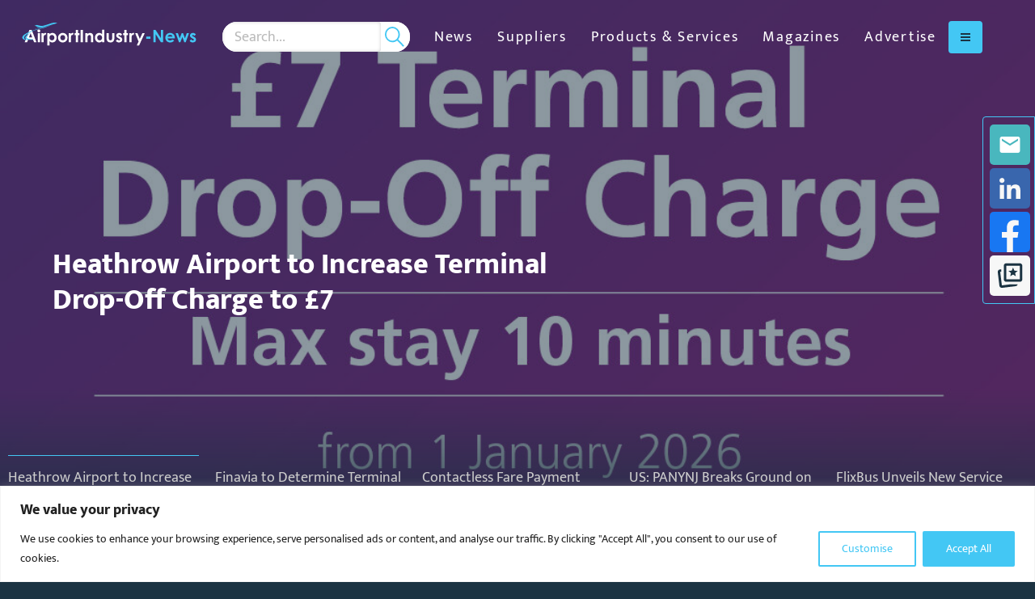

--- FILE ---
content_type: text/html; charset=UTF-8
request_url: https://airportindustry-news.com/category/intermodal-connections/
body_size: 24499
content:
<!DOCTYPE html>
<html class="no-js" data-distil="{&quot;CustomerId&quot;:&quot;5adec98068ca45f39971cd83a574bf3a&quot;}" lang="en-gb">
	<head><script>(function(w,i,g){w[g]=w[g]||[];if(typeof w[g].push=='function')w[g].push(i)})
(window,'GTM-5T4BP2Q','google_tags_first_party');</script><script>(function(w,d,s,l){w[l]=w[l]||[];(function(){w[l].push(arguments);})('set', 'developer_id.dYzg1YT', true);
		w[l].push({'gtm.start':new Date().getTime(),event:'gtm.js'});var f=d.getElementsByTagName(s)[0],
		j=d.createElement(s);j.async=true;j.src='/z21j/';
		f.parentNode.insertBefore(j,f);
		})(window,document,'script','dataLayer');</script>
	
	<meta charset="utf-8">
	<meta http-equiv="X-UA-Compatible" content="IE=edge,chrome=1">
	<meta name="author" content="">
	<meta http-equiv="cleartype" content="on">
	<meta name="HandheldFriendly" content="True">
	<meta name="MobileOptimized" content="320">
	<meta name="viewport" content="width=device-width, initial-scale=1.0">
	<link rel="apple-touch-icon" sizes="180x180" href="https://airportindustry-news.com/wp-content/themes/globala2bmedia/dist/favicons/ain-apple-touch-icon.png">
	<link rel="icon" type="image/png" sizes="32x32" href="https://airportindustry-news.com/wp-content/themes/globala2bmedia/dist/favicons/ain-favicon-32x32.png">
	<link rel="icon" type="image/png" sizes="16x16" href="https://airportindustry-news.com/wp-content/themes/globala2bmedia/dist/favicons/ain-favicon-16x16.png">
	<link rel="manifest" href="https://airportindustry-news.com/wp-content/themes/globala2bmedia/dist/favicons/ain-site.webmanifest">
	<link rel="mask-icon" href="https://airportindustry-news.com/wp-content/themes/globala2bmedia/dist/favicons/ain-safari-pinned-tab.svg" color="#1b3342">
	<link rel="shortcut icon" href="https://airportindustry-news.com/wp-content/themes/globala2bmedia/dist/favicons/ain-favicon.ico">
	<meta name="apple-mobile-web-app-title" content="Airport Industry-News">
	<meta name="application-name" content="Airport Industry-News">
	<meta name="msapplication-TileColor" content="#1b3342">
	<meta name="msapplication-config" content="https://airportindustry-news.com/wp-content/themes/globala2bmedia/dist/favicons/ain-browserconfig.xml">
	<meta name="theme-color" content="#ffffff">
		<!-- Start of Google Tag Manager Code -->
	<script>(function(w,d,s,l,i){w[l]=w[l]||[];w[l].push({'gtm.start':
	new Date().getTime(),event:'gtm.js'});var f=d.getElementsByTagName(s)[0],
	j=d.createElement(s),dl=l!='dataLayer'?'&l='+l:'';j.async=true;j.src=
	'https://www.googletagmanager.com/gtm.js?id='+i+dl;f.parentNode.insertBefore(j,f);
	})(window,document,'script','dataLayer','GTM-5T4BP2Q');</script>
	<!-- End of Google Tag Manager Code -->
<meta name='robots' content='index, follow, max-image-preview:large, max-snippet:-1, max-video-preview:-1' />
	<style>img:is([sizes="auto" i], [sizes^="auto," i]) { contain-intrinsic-size: 3000px 1500px }</style>
	
	<!-- This site is optimized with the Yoast SEO Premium plugin v26.3 (Yoast SEO v26.3) - https://yoast.com/wordpress/plugins/seo/ -->
	<title>Intermodal Connections | Airport Industry-News</title>
	<link rel="canonical" href="https://airportindustry-news.com/category/intermodal-connections/" />
	<link rel="next" href="https://airportindustry-news.com/category/intermodal-connections/page/2/" />
	<meta property="og:locale" content="en_GB" />
	<meta property="og:type" content="article" />
	<meta property="og:title" content="Intermodal Connections Archives" />
	<meta property="og:url" content="https://airportindustry-news.com/category/intermodal-connections/" />
	<meta property="og:site_name" content="Airport Industry-News" />
	<meta name="twitter:card" content="summary_large_image" />
	<meta name="twitter:site" content="@AirportInd_News" />
	<script type="application/ld+json" class="yoast-schema-graph">{"@context":"https://schema.org","@graph":[{"@type":"CollectionPage","@id":"https://airportindustry-news.com/category/intermodal-connections/","url":"https://airportindustry-news.com/category/intermodal-connections/","name":"Intermodal Connections | Airport Industry-News","isPartOf":{"@id":"https://airportindustry-news.com/#website"},"primaryImageOfPage":{"@id":"https://airportindustry-news.com/category/intermodal-connections/#primaryimage"},"image":{"@id":"https://airportindustry-news.com/category/intermodal-connections/#primaryimage"},"thumbnailUrl":"https://airportindustry-news.com/wp-content/uploads/sites/2/2025/12/G7HN-VDX0AAqpcN.jpeg","breadcrumb":{"@id":"https://airportindustry-news.com/category/intermodal-connections/#breadcrumb"},"inLanguage":"en-GB"},{"@type":"ImageObject","inLanguage":"en-GB","@id":"https://airportindustry-news.com/category/intermodal-connections/#primaryimage","url":"https://airportindustry-news.com/wp-content/uploads/sites/2/2025/12/G7HN-VDX0AAqpcN.jpeg","contentUrl":"https://airportindustry-news.com/wp-content/uploads/sites/2/2025/12/G7HN-VDX0AAqpcN.jpeg","width":1080,"height":1080,"caption":"From 1 January 2026, the Terminal Drop-Off Charge will increase to £7"},{"@type":"BreadcrumbList","@id":"https://airportindustry-news.com/category/intermodal-connections/#breadcrumb","itemListElement":[{"@type":"ListItem","position":1,"name":"Home","item":"https://airportindustry-news.com/"},{"@type":"ListItem","position":2,"name":"Intermodal Connections"}]},{"@type":"WebSite","@id":"https://airportindustry-news.com/#website","url":"https://airportindustry-news.com/","name":"Airport Industry-News","description":"Airport suppliers and products","publisher":{"@id":"https://airportindustry-news.com/#organization"},"potentialAction":[{"@type":"SearchAction","target":{"@type":"EntryPoint","urlTemplate":"https://airportindustry-news.com/?s={search_term_string}"},"query-input":{"@type":"PropertyValueSpecification","valueRequired":true,"valueName":"search_term_string"}}],"inLanguage":"en-GB"},{"@type":"Organization","@id":"https://airportindustry-news.com/#organization","name":"Airport Industry-News","url":"https://airportindustry-news.com/","logo":{"@type":"ImageObject","inLanguage":"en-GB","@id":"https://airportindustry-news.com/#/schema/logo/image/","url":"https://airportindustry-news.com/wp-content/uploads/sites/2/2024/05/Airport-Industry-News-Original-Logo.jpeg","contentUrl":"https://airportindustry-news.com/wp-content/uploads/sites/2/2024/05/Airport-Industry-News-Original-Logo.jpeg","width":897,"height":119,"caption":"Airport Industry-News"},"image":{"@id":"https://airportindustry-news.com/#/schema/logo/image/"},"sameAs":["https://x.com/AirportInd_News","https://www.linkedin.com/company/airport-industry-news/"]}]}</script>
	<!-- / Yoast SEO Premium plugin. -->


<link rel='dns-prefetch' href='//airportindustry-news.com' />
<link rel='dns-prefetch' href='//maps.googleapis.com' />
<link rel='dns-prefetch' href='//www.googletagmanager.com' />
<style id='classic-theme-styles-inline-css' type='text/css'>
/**
 * These rules are needed for backwards compatibility.
 * They should match the button element rules in the base theme.json file.
 */
.wp-block-button__link {
	color: #ffffff;
	background-color: #32373c;
	border-radius: 9999px; /* 100% causes an oval, but any explicit but really high value retains the pill shape. */

	/* This needs a low specificity so it won't override the rules from the button element if defined in theme.json. */
	box-shadow: none;
	text-decoration: none;

	/* The extra 2px are added to size solids the same as the outline versions.*/
	padding: calc(0.667em + 2px) calc(1.333em + 2px);

	font-size: 1.125em;
}

.wp-block-file__button {
	background: #32373c;
	color: #ffffff;
	text-decoration: none;
}

</style>
<style id='global-styles-inline-css' type='text/css'>
:root{--wp--preset--aspect-ratio--square: 1;--wp--preset--aspect-ratio--4-3: 4/3;--wp--preset--aspect-ratio--3-4: 3/4;--wp--preset--aspect-ratio--3-2: 3/2;--wp--preset--aspect-ratio--2-3: 2/3;--wp--preset--aspect-ratio--16-9: 16/9;--wp--preset--aspect-ratio--9-16: 9/16;--wp--preset--color--black: #000000;--wp--preset--color--cyan-bluish-gray: #abb8c3;--wp--preset--color--white: #ffffff;--wp--preset--color--pale-pink: #f78da7;--wp--preset--color--vivid-red: #cf2e2e;--wp--preset--color--luminous-vivid-orange: #ff6900;--wp--preset--color--luminous-vivid-amber: #fcb900;--wp--preset--color--light-green-cyan: #7bdcb5;--wp--preset--color--vivid-green-cyan: #00d084;--wp--preset--color--pale-cyan-blue: #8ed1fc;--wp--preset--color--vivid-cyan-blue: #0693e3;--wp--preset--color--vivid-purple: #9b51e0;--wp--preset--gradient--vivid-cyan-blue-to-vivid-purple: linear-gradient(135deg,rgba(6,147,227,1) 0%,rgb(155,81,224) 100%);--wp--preset--gradient--light-green-cyan-to-vivid-green-cyan: linear-gradient(135deg,rgb(122,220,180) 0%,rgb(0,208,130) 100%);--wp--preset--gradient--luminous-vivid-amber-to-luminous-vivid-orange: linear-gradient(135deg,rgba(252,185,0,1) 0%,rgba(255,105,0,1) 100%);--wp--preset--gradient--luminous-vivid-orange-to-vivid-red: linear-gradient(135deg,rgba(255,105,0,1) 0%,rgb(207,46,46) 100%);--wp--preset--gradient--very-light-gray-to-cyan-bluish-gray: linear-gradient(135deg,rgb(238,238,238) 0%,rgb(169,184,195) 100%);--wp--preset--gradient--cool-to-warm-spectrum: linear-gradient(135deg,rgb(74,234,220) 0%,rgb(151,120,209) 20%,rgb(207,42,186) 40%,rgb(238,44,130) 60%,rgb(251,105,98) 80%,rgb(254,248,76) 100%);--wp--preset--gradient--blush-light-purple: linear-gradient(135deg,rgb(255,206,236) 0%,rgb(152,150,240) 100%);--wp--preset--gradient--blush-bordeaux: linear-gradient(135deg,rgb(254,205,165) 0%,rgb(254,45,45) 50%,rgb(107,0,62) 100%);--wp--preset--gradient--luminous-dusk: linear-gradient(135deg,rgb(255,203,112) 0%,rgb(199,81,192) 50%,rgb(65,88,208) 100%);--wp--preset--gradient--pale-ocean: linear-gradient(135deg,rgb(255,245,203) 0%,rgb(182,227,212) 50%,rgb(51,167,181) 100%);--wp--preset--gradient--electric-grass: linear-gradient(135deg,rgb(202,248,128) 0%,rgb(113,206,126) 100%);--wp--preset--gradient--midnight: linear-gradient(135deg,rgb(2,3,129) 0%,rgb(40,116,252) 100%);--wp--preset--font-size--small: 13px;--wp--preset--font-size--medium: 20px;--wp--preset--font-size--large: 36px;--wp--preset--font-size--x-large: 42px;--wp--preset--spacing--20: 0.44rem;--wp--preset--spacing--30: 0.67rem;--wp--preset--spacing--40: 1rem;--wp--preset--spacing--50: 1.5rem;--wp--preset--spacing--60: 2.25rem;--wp--preset--spacing--70: 3.38rem;--wp--preset--spacing--80: 5.06rem;--wp--preset--shadow--natural: 6px 6px 9px rgba(0, 0, 0, 0.2);--wp--preset--shadow--deep: 12px 12px 50px rgba(0, 0, 0, 0.4);--wp--preset--shadow--sharp: 6px 6px 0px rgba(0, 0, 0, 0.2);--wp--preset--shadow--outlined: 6px 6px 0px -3px rgba(255, 255, 255, 1), 6px 6px rgba(0, 0, 0, 1);--wp--preset--shadow--crisp: 6px 6px 0px rgba(0, 0, 0, 1);}:where(.is-layout-flex){gap: 0.5em;}:where(.is-layout-grid){gap: 0.5em;}body .is-layout-flex{display: flex;}.is-layout-flex{flex-wrap: wrap;align-items: center;}.is-layout-flex > :is(*, div){margin: 0;}body .is-layout-grid{display: grid;}.is-layout-grid > :is(*, div){margin: 0;}:where(.wp-block-columns.is-layout-flex){gap: 2em;}:where(.wp-block-columns.is-layout-grid){gap: 2em;}:where(.wp-block-post-template.is-layout-flex){gap: 1.25em;}:where(.wp-block-post-template.is-layout-grid){gap: 1.25em;}.has-black-color{color: var(--wp--preset--color--black) !important;}.has-cyan-bluish-gray-color{color: var(--wp--preset--color--cyan-bluish-gray) !important;}.has-white-color{color: var(--wp--preset--color--white) !important;}.has-pale-pink-color{color: var(--wp--preset--color--pale-pink) !important;}.has-vivid-red-color{color: var(--wp--preset--color--vivid-red) !important;}.has-luminous-vivid-orange-color{color: var(--wp--preset--color--luminous-vivid-orange) !important;}.has-luminous-vivid-amber-color{color: var(--wp--preset--color--luminous-vivid-amber) !important;}.has-light-green-cyan-color{color: var(--wp--preset--color--light-green-cyan) !important;}.has-vivid-green-cyan-color{color: var(--wp--preset--color--vivid-green-cyan) !important;}.has-pale-cyan-blue-color{color: var(--wp--preset--color--pale-cyan-blue) !important;}.has-vivid-cyan-blue-color{color: var(--wp--preset--color--vivid-cyan-blue) !important;}.has-vivid-purple-color{color: var(--wp--preset--color--vivid-purple) !important;}.has-black-background-color{background-color: var(--wp--preset--color--black) !important;}.has-cyan-bluish-gray-background-color{background-color: var(--wp--preset--color--cyan-bluish-gray) !important;}.has-white-background-color{background-color: var(--wp--preset--color--white) !important;}.has-pale-pink-background-color{background-color: var(--wp--preset--color--pale-pink) !important;}.has-vivid-red-background-color{background-color: var(--wp--preset--color--vivid-red) !important;}.has-luminous-vivid-orange-background-color{background-color: var(--wp--preset--color--luminous-vivid-orange) !important;}.has-luminous-vivid-amber-background-color{background-color: var(--wp--preset--color--luminous-vivid-amber) !important;}.has-light-green-cyan-background-color{background-color: var(--wp--preset--color--light-green-cyan) !important;}.has-vivid-green-cyan-background-color{background-color: var(--wp--preset--color--vivid-green-cyan) !important;}.has-pale-cyan-blue-background-color{background-color: var(--wp--preset--color--pale-cyan-blue) !important;}.has-vivid-cyan-blue-background-color{background-color: var(--wp--preset--color--vivid-cyan-blue) !important;}.has-vivid-purple-background-color{background-color: var(--wp--preset--color--vivid-purple) !important;}.has-black-border-color{border-color: var(--wp--preset--color--black) !important;}.has-cyan-bluish-gray-border-color{border-color: var(--wp--preset--color--cyan-bluish-gray) !important;}.has-white-border-color{border-color: var(--wp--preset--color--white) !important;}.has-pale-pink-border-color{border-color: var(--wp--preset--color--pale-pink) !important;}.has-vivid-red-border-color{border-color: var(--wp--preset--color--vivid-red) !important;}.has-luminous-vivid-orange-border-color{border-color: var(--wp--preset--color--luminous-vivid-orange) !important;}.has-luminous-vivid-amber-border-color{border-color: var(--wp--preset--color--luminous-vivid-amber) !important;}.has-light-green-cyan-border-color{border-color: var(--wp--preset--color--light-green-cyan) !important;}.has-vivid-green-cyan-border-color{border-color: var(--wp--preset--color--vivid-green-cyan) !important;}.has-pale-cyan-blue-border-color{border-color: var(--wp--preset--color--pale-cyan-blue) !important;}.has-vivid-cyan-blue-border-color{border-color: var(--wp--preset--color--vivid-cyan-blue) !important;}.has-vivid-purple-border-color{border-color: var(--wp--preset--color--vivid-purple) !important;}.has-vivid-cyan-blue-to-vivid-purple-gradient-background{background: var(--wp--preset--gradient--vivid-cyan-blue-to-vivid-purple) !important;}.has-light-green-cyan-to-vivid-green-cyan-gradient-background{background: var(--wp--preset--gradient--light-green-cyan-to-vivid-green-cyan) !important;}.has-luminous-vivid-amber-to-luminous-vivid-orange-gradient-background{background: var(--wp--preset--gradient--luminous-vivid-amber-to-luminous-vivid-orange) !important;}.has-luminous-vivid-orange-to-vivid-red-gradient-background{background: var(--wp--preset--gradient--luminous-vivid-orange-to-vivid-red) !important;}.has-very-light-gray-to-cyan-bluish-gray-gradient-background{background: var(--wp--preset--gradient--very-light-gray-to-cyan-bluish-gray) !important;}.has-cool-to-warm-spectrum-gradient-background{background: var(--wp--preset--gradient--cool-to-warm-spectrum) !important;}.has-blush-light-purple-gradient-background{background: var(--wp--preset--gradient--blush-light-purple) !important;}.has-blush-bordeaux-gradient-background{background: var(--wp--preset--gradient--blush-bordeaux) !important;}.has-luminous-dusk-gradient-background{background: var(--wp--preset--gradient--luminous-dusk) !important;}.has-pale-ocean-gradient-background{background: var(--wp--preset--gradient--pale-ocean) !important;}.has-electric-grass-gradient-background{background: var(--wp--preset--gradient--electric-grass) !important;}.has-midnight-gradient-background{background: var(--wp--preset--gradient--midnight) !important;}.has-small-font-size{font-size: var(--wp--preset--font-size--small) !important;}.has-medium-font-size{font-size: var(--wp--preset--font-size--medium) !important;}.has-large-font-size{font-size: var(--wp--preset--font-size--large) !important;}.has-x-large-font-size{font-size: var(--wp--preset--font-size--x-large) !important;}
:where(.wp-block-post-template.is-layout-flex){gap: 1.25em;}:where(.wp-block-post-template.is-layout-grid){gap: 1.25em;}
:where(.wp-block-columns.is-layout-flex){gap: 2em;}:where(.wp-block-columns.is-layout-grid){gap: 2em;}
:root :where(.wp-block-pullquote){font-size: 1.5em;line-height: 1.6;}
</style>
<link rel='stylesheet' id='contact-form-7-css' href='https://airportindustry-news.com/wp-content/plugins/contact-form-7/includes/css/styles.css?ver=6.1.3' type='text/css' media='all' />
<link rel='stylesheet' id='globala2bmedia-css' href='https://airportindustry-news.com/wp-content/themes/globala2bmedia/css/root-airportindustry-news.css?ver=1763045029' type='text/css' media='all' />
<script type="text/javascript" id="real3d-flipbook-global-js-extra">
/* <![CDATA[ */
var flipbookOptions_global = {"pages":[],"pdfUrl":"","printPdfUrl":"","tableOfContent":[],"id":"","bookId":"","date":"","lightboxThumbnailUrl":"","mode":"normal","viewMode":"webgl","pageTextureSize":"3000","pageTextureSizeSmall":"1500","pageTextureSizeMobile":"","pageTextureSizeMobileSmall":"1000","minPixelRatio":"1","pdfTextLayer":"true","zoomMin":"0.6","zoomStep":"2","zoomSize":"","zoomReset":"false","doubleClickZoom":"true","pageDrag":"true","singlePageMode":"false","pageFlipDuration":"1","sound":"true","startPage":"1","pageNumberOffset":"0","deeplinking":{"enabled":"true","prefix":""},"responsiveView":"true","responsiveViewTreshold":"768","responsiveViewRatio":"1","cover":"true","backCover":"true","scaleCover":"false","pageCaptions":"false","height":"400","responsiveHeight":"true","containerRatio":"","thumbnailsOnStart":"false","contentOnStart":"false","searchOnStart":"","searchResultsThumbs":"false","tableOfContentCloseOnClick":"true","thumbsCloseOnClick":"true","autoplayOnStart":"false","autoplayInterval":"3000","autoplayLoop":"true","autoplayStartPage":"1","rightToLeft":"false","pageWidth":"","pageHeight":"","thumbSize":"130","logoImg":"","logoUrl":"","logoUrlTarget":"","logoCSS":"position:absolute;left:0;top:0;","menuSelector":"","zIndex":"auto","preloaderText":"","googleAnalyticsTrackingCode":"G-GQEFW14X43","pdfBrowserViewerIfIE":"false","modeMobile":"","viewModeMobile":"","aspectMobile":"","aspectRatioMobile":"0.71","singlePageModeIfMobile":"false","logoHideOnMobile":"false","mobile":{"thumbnailsOnStart":"false","contentOnStart":"false","pagesInMemory":"6","bitmapResizeHeight":"","bitmapResizeQuality":"","currentPage":{"enabled":"false"},"pdfUrl":""},"lightboxCssClass":"","lightboxLink":"","lightboxLinkNewWindow":"true","lightboxBackground":"rgb(81, 85, 88)","lightboxBackgroundPattern":"","lightboxBackgroundImage":"","lightboxContainerCSS":"display:inline-block;padding:10px;","lightboxThumbnailHeight":"300","lightboxThumbnailUrlCSS":"display:block;","lightboxThumbnailInfo":"false","lightboxThumbnailInfoText":"","lightboxThumbnailInfoCSS":"top: 0;  width: 100%; height: 100%; font-size: 16px; color: #000; background: rgba(255,255,255,.8);","showTitle":"false","showDate":"false","hideThumbnail":"false","lightboxText":"","lightboxTextCSS":"display:block;","lightboxTextPosition":"top","lightBoxOpened":"false","lightBoxFullscreen":"false","lightboxStartPage":"","lightboxMarginV":"0","lightboxMarginH":"0","lights":"true","lightPositionX":"0","lightPositionY":"150","lightPositionZ":"1400","lightIntensity":"0.6","shadows":"true","shadowMapSize":"2048","shadowOpacity":"0.2","shadowDistance":"15","pageHardness":"2","coverHardness":"2","pageRoughness":"1","pageMetalness":"0","pageSegmentsW":"6","pageSegmentsH":"1","pagesInMemory":"20","bitmapResizeHeight":"","bitmapResizeQuality":"","pageMiddleShadowSize":"4","pageMiddleShadowColorL":"#7F7F7F","pageMiddleShadowColorR":"#AAAAAA","antialias":"false","pan":"0","tilt":"0","rotateCameraOnMouseDrag":"true","panMax":"20","panMin":"-20","tiltMax":"0","tiltMin":"0","currentPage":{"enabled":"true","title":"Current page","hAlign":"left","vAlign":"top"},"btnAutoplay":{"enabled":"true","title":"Autoplay"},"btnNext":{"enabled":"true","title":"Next Page"},"btnLast":{"enabled":"false","title":"Last Page"},"btnPrev":{"enabled":"true","title":"Previous Page"},"btnFirst":{"enabled":"false","title":"First Page"},"btnZoomIn":{"enabled":"true","title":"Zoom in"},"btnZoomOut":{"enabled":"true","title":"Zoom out"},"btnToc":{"enabled":"true","title":"Table of Contents"},"btnThumbs":{"enabled":"true","title":"Pages"},"btnShare":{"enabled":"true","title":"Share"},"btnNotes":{"enabled":"false","title":"Notes"},"btnDownloadPages":{"enabled":"true","url":"","title":"Download pages"},"btnDownloadPdf":{"enabled":"true","url":"","title":"Download PDF","forceDownload":"true","openInNewWindow":"true"},"btnSound":{"enabled":"true","title":"Sound"},"btnExpand":{"enabled":"true","title":"Toggle fullscreen"},"btnSingle":{"enabled":"true","title":"Toggle single page"},"btnSearch":{"enabled":"false","title":"Search"},"search":{"enabled":"false","title":"Search"},"btnBookmark":{"enabled":"false","title":"Bookmark"},"btnPrint":{"enabled":"true","title":"Print"},"btnTools":{"enabled":"true","title":"Tools"},"btnClose":{"enabled":"true","title":"Close"},"whatsapp":{"enabled":"true"},"twitter":{"enabled":"true"},"facebook":{"enabled":"true"},"pinterest":{"enabled":"true"},"email":{"enabled":"true"},"linkedin":{"enabled":"true"},"digg":{"enabled":"false"},"reddit":{"enabled":"false"},"shareUrl":"","shareTitle":"","shareImage":"","layout":"1","icons":"FontAwesome","skin":"light","useFontAwesome5":"true","sideNavigationButtons":"true","menuNavigationButtons":"false","backgroundColor":"rgb(81, 85, 88)","backgroundPattern":"","backgroundImage":"","backgroundTransparent":"false","menuBackground":"","menuShadow":"","menuMargin":"0","menuPadding":"0","menuOverBook":"false","menuFloating":"false","menuTransparent":"false","menu2Background":"","menu2Shadow":"","menu2Margin":"0","menu2Padding":"0","menu2OverBook":"true","menu2Floating":"false","menu2Transparent":"true","skinColor":"","skinBackground":"","hideMenu":"false","menuAlignHorizontal":"center","btnColor":"","btnColorHover":"","btnBackground":"none","btnRadius":"0","btnMargin":"0","btnSize":"18","btnPaddingV":"10","btnPaddingH":"10","btnShadow":"","btnTextShadow":"","btnBorder":"","arrowColor":"#fff","arrowColorHover":"#fff","arrowBackground":"rgba(0,0,0,0)","arrowBackgroundHover":"rgba(0, 0, 0, .15)","arrowRadius":"4","arrowMargin":"4","arrowSize":"40","arrowPadding":"10","arrowTextShadow":"0px 0px 1px rgba(0, 0, 0, 1)","arrowBorder":"","closeBtnColorHover":"#FFF","closeBtnBackground":"rgba(0,0,0,.4)","closeBtnRadius":"0","closeBtnMargin":"0","closeBtnSize":"20","closeBtnPadding":"5","closeBtnTextShadow":"","closeBtnBorder":"","floatingBtnColor":"","floatingBtnColorHover":"","floatingBtnBackground":"","floatingBtnBackgroundHover":"","floatingBtnRadius":"","floatingBtnMargin":"","floatingBtnSize":"","floatingBtnPadding":"","floatingBtnShadow":"","floatingBtnTextShadow":"","floatingBtnBorder":"","currentPageMarginV":"5","currentPageMarginH":"5","arrowsAlwaysEnabledForNavigation":"true","arrowsDisabledNotFullscreen":"true","touchSwipeEnabled":"true","fitToWidth":"false","rightClickEnabled":"true","linkColor":"rgba(0, 0, 0, 0)","linkColorHover":"#43c7f4","linkOpacity":"0.4","linkTarget":"_blank","pdfAutoLinks":"false","disableRange":"true","strings":{"print":"Print","printLeftPage":"Print left page","printRightPage":"Print right page","printCurrentPage":"Print current page","printAllPages":"Print all pages","download":"Download","downloadLeftPage":"Download left page","downloadRightPage":"Download right page","downloadCurrentPage":"Download current page","downloadAllPages":"Download all pages","bookmarks":"Bookmarks","bookmarkLeftPage":"Bookmark left page","bookmarkRightPage":"Bookmark right page","bookmarkCurrentPage":"Bookmark current page","search":"Search","findInDocument":"Find in document","pagesFoundContaining":"pages found containing","noMatches":"No matches","matchesFound":"matches found","page":"Page","matches":"matches","thumbnails":"Thumbnails","tableOfContent":"Table of Contents","share":"Share","pressEscToClose":"Press ESC to close","password":"Password","addNote":"Add note","typeInYourNote":"Type in your note..."},"access":"free","backgroundMusic":"","cornerCurl":"false","pdfTools":{"pageHeight":1500,"thumbHeight":200,"quality":0.8,"textLayer":"true","autoConvert":"true"},"slug":"","convertPDFLinks":"true","convertPDFLinksWithClass":"","convertPDFLinksWithoutClass":"","overridePDFEmbedder":"true","overrideDflip":"true","overrideWonderPDFEmbed":"true","override3DFlipBook":"true","overridePDFjsViewer":"true","resumeReading":"false","previewPages":"","previewMode":"","s":"c704f1c2"};
/* ]]> */
</script>
<script type="text/javascript" id="cookie-law-info-js-extra">
/* <![CDATA[ */
var _ckyConfig = {"_ipData":[],"_assetsURL":"https:\/\/airportindustry-news.com\/wp-content\/plugins\/cookie-law-info\/lite\/frontend\/images\/","_publicURL":"https:\/\/airportindustry-news.com","_expiry":"365","_categories":[{"name":"Necessary","slug":"necessary","isNecessary":true,"ccpaDoNotSell":true,"cookies":[],"active":true,"defaultConsent":{"gdpr":true,"ccpa":true}},{"name":"Functional","slug":"functional","isNecessary":false,"ccpaDoNotSell":true,"cookies":[],"active":true,"defaultConsent":{"gdpr":false,"ccpa":false}},{"name":"Analytics","slug":"analytics","isNecessary":false,"ccpaDoNotSell":true,"cookies":[],"active":true,"defaultConsent":{"gdpr":false,"ccpa":false}},{"name":"Performance","slug":"performance","isNecessary":false,"ccpaDoNotSell":true,"cookies":[],"active":true,"defaultConsent":{"gdpr":false,"ccpa":false}},{"name":"Advertisement","slug":"advertisement","isNecessary":false,"ccpaDoNotSell":true,"cookies":[],"active":true,"defaultConsent":{"gdpr":false,"ccpa":false}}],"_activeLaw":"gdpr","_rootDomain":"","_block":"1","_showBanner":"1","_bannerConfig":{"settings":{"type":"banner","preferenceCenterType":"popup","position":"bottom","applicableLaw":"gdpr"},"behaviours":{"reloadBannerOnAccept":false,"loadAnalyticsByDefault":false,"animations":{"onLoad":"animate","onHide":"sticky"}},"config":{"revisitConsent":{"status":false,"tag":"revisit-consent","position":"bottom-left","meta":{"url":"#"},"styles":{"background-color":"#43c7f4"},"elements":{"title":{"type":"text","tag":"revisit-consent-title","status":true,"styles":{"color":"#0056a7"}}}},"preferenceCenter":{"toggle":{"status":true,"tag":"detail-category-toggle","type":"toggle","states":{"active":{"styles":{"background-color":"#1863DC"}},"inactive":{"styles":{"background-color":"#D0D5D2"}}}}},"categoryPreview":{"status":false,"toggle":{"status":true,"tag":"detail-category-preview-toggle","type":"toggle","states":{"active":{"styles":{"background-color":"#1863DC"}},"inactive":{"styles":{"background-color":"#D0D5D2"}}}}},"videoPlaceholder":{"status":true,"styles":{"background-color":"#000000","border-color":"#000000","color":"#ffffff"}},"readMore":{"status":false,"tag":"readmore-button","type":"link","meta":{"noFollow":true,"newTab":true},"styles":{"color":"#43c7f4","background-color":"transparent","border-color":"transparent"}},"showMore":{"status":true,"tag":"show-desc-button","type":"button","styles":{"color":"#1863DC"}},"showLess":{"status":true,"tag":"hide-desc-button","type":"button","styles":{"color":"#1863DC"}},"alwaysActive":{"status":true,"tag":"always-active","styles":{"color":"#008000"}},"manualLinks":{"status":true,"tag":"manual-links","type":"link","styles":{"color":"#1863DC"}},"auditTable":{"status":true},"optOption":{"status":true,"toggle":{"status":true,"tag":"optout-option-toggle","type":"toggle","states":{"active":{"styles":{"background-color":"#1863dc"}},"inactive":{"styles":{"background-color":"#FFFFFF"}}}}}}},"_version":"3.3.6","_logConsent":"1","_tags":[{"tag":"accept-button","styles":{"color":"#FFFFFF","background-color":"#43c7f4","border-color":"#43c7f4"}},{"tag":"reject-button","styles":{"color":"#1863DC","background-color":"transparent","border-color":"#1863DC"}},{"tag":"settings-button","styles":{"color":"#43c7f4","background-color":"transparent","border-color":"#43c7f4"}},{"tag":"readmore-button","styles":{"color":"#43c7f4","background-color":"transparent","border-color":"transparent"}},{"tag":"donotsell-button","styles":{"color":"#1863DC","background-color":"transparent","border-color":"transparent"}},{"tag":"show-desc-button","styles":{"color":"#1863DC"}},{"tag":"hide-desc-button","styles":{"color":"#1863DC"}},{"tag":"cky-always-active","styles":[]},{"tag":"cky-link","styles":[]},{"tag":"accept-button","styles":{"color":"#FFFFFF","background-color":"#43c7f4","border-color":"#43c7f4"}},{"tag":"revisit-consent","styles":{"background-color":"#43c7f4"}}],"_shortCodes":[{"key":"cky_readmore","content":"<a href=\"#\" class=\"cky-policy\" aria-label=\"Cookie Policy\" target=\"_blank\" rel=\"noopener\" data-cky-tag=\"readmore-button\">Cookie Policy<\/a>","tag":"readmore-button","status":false,"attributes":{"rel":"nofollow","target":"_blank"}},{"key":"cky_show_desc","content":"<button class=\"cky-show-desc-btn\" data-cky-tag=\"show-desc-button\" aria-label=\"Show more\">Show more<\/button>","tag":"show-desc-button","status":true,"attributes":[]},{"key":"cky_hide_desc","content":"<button class=\"cky-show-desc-btn\" data-cky-tag=\"hide-desc-button\" aria-label=\"Show less\">Show less<\/button>","tag":"hide-desc-button","status":true,"attributes":[]},{"key":"cky_optout_show_desc","content":"[cky_optout_show_desc]","tag":"optout-show-desc-button","status":true,"attributes":[]},{"key":"cky_optout_hide_desc","content":"[cky_optout_hide_desc]","tag":"optout-hide-desc-button","status":true,"attributes":[]},{"key":"cky_category_toggle_label","content":"[cky_{{status}}_category_label] [cky_preference_{{category_slug}}_title]","tag":"","status":true,"attributes":[]},{"key":"cky_enable_category_label","content":"Enable","tag":"","status":true,"attributes":[]},{"key":"cky_disable_category_label","content":"Disable","tag":"","status":true,"attributes":[]},{"key":"cky_video_placeholder","content":"<div class=\"video-placeholder-normal\" data-cky-tag=\"video-placeholder\" id=\"[UNIQUEID]\"><p class=\"video-placeholder-text-normal\" data-cky-tag=\"placeholder-title\">Please accept cookies to access this content<\/p><\/div>","tag":"","status":true,"attributes":[]},{"key":"cky_enable_optout_label","content":"Enable","tag":"","status":true,"attributes":[]},{"key":"cky_disable_optout_label","content":"Disable","tag":"","status":true,"attributes":[]},{"key":"cky_optout_toggle_label","content":"[cky_{{status}}_optout_label] [cky_optout_option_title]","tag":"","status":true,"attributes":[]},{"key":"cky_optout_option_title","content":"Do Not Sell or Share My Personal Information","tag":"","status":true,"attributes":[]},{"key":"cky_optout_close_label","content":"Close","tag":"","status":true,"attributes":[]},{"key":"cky_preference_close_label","content":"Close","tag":"","status":true,"attributes":[]}],"_rtl":"","_language":"en","_providersToBlock":[]};
var _ckyStyles = {"css":".cky-overlay{background: #000000; opacity: 0.4; position: fixed; top: 0; left: 0; width: 100%; height: 100%; z-index: 99999999;}.cky-hide{display: none;}.cky-btn-revisit-wrapper{display: flex; align-items: center; justify-content: center; background: #0056a7; width: 45px; height: 45px; border-radius: 50%; position: fixed; z-index: 999999; cursor: pointer;}.cky-revisit-bottom-left{bottom: 15px; left: 15px;}.cky-revisit-bottom-right{bottom: 15px; right: 15px;}.cky-btn-revisit-wrapper .cky-btn-revisit{display: flex; align-items: center; justify-content: center; background: none; border: none; cursor: pointer; position: relative; margin: 0; padding: 0;}.cky-btn-revisit-wrapper .cky-btn-revisit img{max-width: fit-content; margin: 0; height: 30px; width: 30px;}.cky-revisit-bottom-left:hover::before{content: attr(data-tooltip); position: absolute; background: #4e4b66; color: #ffffff; left: calc(100% + 7px); font-size: 12px; line-height: 16px; width: max-content; padding: 4px 8px; border-radius: 4px;}.cky-revisit-bottom-left:hover::after{position: absolute; content: \"\"; border: 5px solid transparent; left: calc(100% + 2px); border-left-width: 0; border-right-color: #4e4b66;}.cky-revisit-bottom-right:hover::before{content: attr(data-tooltip); position: absolute; background: #4e4b66; color: #ffffff; right: calc(100% + 7px); font-size: 12px; line-height: 16px; width: max-content; padding: 4px 8px; border-radius: 4px;}.cky-revisit-bottom-right:hover::after{position: absolute; content: \"\"; border: 5px solid transparent; right: calc(100% + 2px); border-right-width: 0; border-left-color: #4e4b66;}.cky-revisit-hide{display: none;}.cky-consent-container{position: fixed; width: 100%; box-sizing: border-box; z-index: 9999999;}.cky-consent-container .cky-consent-bar{background: #ffffff; border: 1px solid; padding: 16.5px 24px; box-shadow: 0 -1px 10px 0 #acabab4d;}.cky-banner-bottom{bottom: 0; left: 0;}.cky-banner-top{top: 0; left: 0;}.cky-custom-brand-logo-wrapper .cky-custom-brand-logo{width: 100px; height: auto; margin: 0 0 12px 0;}.cky-notice .cky-title{color: #212121; font-weight: 700; font-size: 18px; line-height: 24px; margin: 0 0 12px 0;}.cky-notice-group{display: flex; justify-content: space-between; align-items: center; font-size: 14px; line-height: 24px; font-weight: 400;}.cky-notice-des *,.cky-preference-content-wrapper *,.cky-accordion-header-des *,.cky-gpc-wrapper .cky-gpc-desc *{font-size: 14px;}.cky-notice-des{color: #212121; font-size: 14px; line-height: 24px; font-weight: 400;}.cky-notice-des img{height: 25px; width: 25px;}.cky-consent-bar .cky-notice-des p,.cky-gpc-wrapper .cky-gpc-desc p,.cky-preference-body-wrapper .cky-preference-content-wrapper p,.cky-accordion-header-wrapper .cky-accordion-header-des p,.cky-cookie-des-table li div:last-child p{color: inherit; margin-top: 0; overflow-wrap: break-word;}.cky-notice-des P:last-child,.cky-preference-content-wrapper p:last-child,.cky-cookie-des-table li div:last-child p:last-child,.cky-gpc-wrapper .cky-gpc-desc p:last-child{margin-bottom: 0;}.cky-notice-des a.cky-policy,.cky-notice-des button.cky-policy{font-size: 14px; color: #1863dc; white-space: nowrap; cursor: pointer; background: transparent; border: 1px solid; text-decoration: underline;}.cky-notice-des button.cky-policy{padding: 0;}.cky-notice-des a.cky-policy:focus-visible,.cky-notice-des button.cky-policy:focus-visible,.cky-preference-content-wrapper .cky-show-desc-btn:focus-visible,.cky-accordion-header .cky-accordion-btn:focus-visible,.cky-preference-header .cky-btn-close:focus-visible,.cky-switch input[type=\"checkbox\"]:focus-visible,.cky-footer-wrapper a:focus-visible,.cky-btn:focus-visible{outline: 2px solid #1863dc; outline-offset: 2px;}.cky-btn:focus:not(:focus-visible),.cky-accordion-header .cky-accordion-btn:focus:not(:focus-visible),.cky-preference-content-wrapper .cky-show-desc-btn:focus:not(:focus-visible),.cky-btn-revisit-wrapper .cky-btn-revisit:focus:not(:focus-visible),.cky-preference-header .cky-btn-close:focus:not(:focus-visible),.cky-consent-bar .cky-banner-btn-close:focus:not(:focus-visible){outline: 0;}button.cky-show-desc-btn:not(:hover):not(:active){color: #1863dc; background: transparent;}button.cky-accordion-btn:not(:hover):not(:active),button.cky-banner-btn-close:not(:hover):not(:active),button.cky-btn-close:not(:hover):not(:active),button.cky-btn-revisit:not(:hover):not(:active){background: transparent;}.cky-consent-bar button:hover,.cky-modal.cky-modal-open button:hover,.cky-consent-bar button:focus,.cky-modal.cky-modal-open button:focus{text-decoration: none;}.cky-notice-btn-wrapper{display: flex; justify-content: center; align-items: center; margin-left: 15px;}.cky-notice-btn-wrapper .cky-btn{text-shadow: none; box-shadow: none;}.cky-btn{font-size: 14px; font-family: inherit; line-height: 24px; padding: 8px 27px; font-weight: 500; margin: 0 8px 0 0; border-radius: 2px; white-space: nowrap; cursor: pointer; text-align: center; text-transform: none; min-height: 0;}.cky-btn:hover{opacity: 0.8;}.cky-btn-customize{color: #1863dc; background: transparent; border: 2px solid #1863dc;}.cky-btn-reject{color: #1863dc; background: transparent; border: 2px solid #1863dc;}.cky-btn-accept{background: #1863dc; color: #ffffff; border: 2px solid #1863dc;}.cky-btn:last-child{margin-right: 0;}@media (max-width: 768px){.cky-notice-group{display: block;}.cky-notice-btn-wrapper{margin-left: 0;}.cky-notice-btn-wrapper .cky-btn{flex: auto; max-width: 100%; margin-top: 10px; white-space: unset;}}@media (max-width: 576px){.cky-notice-btn-wrapper{flex-direction: column;}.cky-custom-brand-logo-wrapper, .cky-notice .cky-title, .cky-notice-des, .cky-notice-btn-wrapper{padding: 0 28px;}.cky-consent-container .cky-consent-bar{padding: 16.5px 0;}.cky-notice-des{max-height: 40vh; overflow-y: scroll;}.cky-notice-btn-wrapper .cky-btn{width: 100%; padding: 8px; margin-right: 0;}.cky-notice-btn-wrapper .cky-btn-accept{order: 1;}.cky-notice-btn-wrapper .cky-btn-reject{order: 3;}.cky-notice-btn-wrapper .cky-btn-customize{order: 2;}}@media (max-width: 425px){.cky-custom-brand-logo-wrapper, .cky-notice .cky-title, .cky-notice-des, .cky-notice-btn-wrapper{padding: 0 24px;}.cky-notice-btn-wrapper{flex-direction: column;}.cky-btn{width: 100%; margin: 10px 0 0 0;}.cky-notice-btn-wrapper .cky-btn-customize{order: 2;}.cky-notice-btn-wrapper .cky-btn-reject{order: 3;}.cky-notice-btn-wrapper .cky-btn-accept{order: 1; margin-top: 16px;}}@media (max-width: 352px){.cky-notice .cky-title{font-size: 16px;}.cky-notice-des *{font-size: 12px;}.cky-notice-des, .cky-btn{font-size: 12px;}}.cky-modal.cky-modal-open{display: flex; visibility: visible; -webkit-transform: translate(-50%, -50%); -moz-transform: translate(-50%, -50%); -ms-transform: translate(-50%, -50%); -o-transform: translate(-50%, -50%); transform: translate(-50%, -50%); top: 50%; left: 50%; transition: all 1s ease;}.cky-modal{box-shadow: 0 32px 68px rgba(0, 0, 0, 0.3); margin: 0 auto; position: fixed; max-width: 100%; background: #ffffff; top: 50%; box-sizing: border-box; border-radius: 6px; z-index: 999999999; color: #212121; -webkit-transform: translate(-50%, 100%); -moz-transform: translate(-50%, 100%); -ms-transform: translate(-50%, 100%); -o-transform: translate(-50%, 100%); transform: translate(-50%, 100%); visibility: hidden; transition: all 0s ease;}.cky-preference-center{max-height: 79vh; overflow: hidden; width: 845px; overflow: hidden; flex: 1 1 0; display: flex; flex-direction: column; border-radius: 6px;}.cky-preference-header{display: flex; align-items: center; justify-content: space-between; padding: 22px 24px; border-bottom: 1px solid;}.cky-preference-header .cky-preference-title{font-size: 18px; font-weight: 700; line-height: 24px;}.cky-preference-header .cky-btn-close{margin: 0; cursor: pointer; vertical-align: middle; padding: 0; background: none; border: none; width: auto; height: auto; min-height: 0; line-height: 0; text-shadow: none; box-shadow: none;}.cky-preference-header .cky-btn-close img{margin: 0; height: 10px; width: 10px;}.cky-preference-body-wrapper{padding: 0 24px; flex: 1; overflow: auto; box-sizing: border-box;}.cky-preference-content-wrapper,.cky-gpc-wrapper .cky-gpc-desc{font-size: 14px; line-height: 24px; font-weight: 400; padding: 12px 0;}.cky-preference-content-wrapper{border-bottom: 1px solid;}.cky-preference-content-wrapper img{height: 25px; width: 25px;}.cky-preference-content-wrapper .cky-show-desc-btn{font-size: 14px; font-family: inherit; color: #1863dc; text-decoration: none; line-height: 24px; padding: 0; margin: 0; white-space: nowrap; cursor: pointer; background: transparent; border-color: transparent; text-transform: none; min-height: 0; text-shadow: none; box-shadow: none;}.cky-accordion-wrapper{margin-bottom: 10px;}.cky-accordion{border-bottom: 1px solid;}.cky-accordion:last-child{border-bottom: none;}.cky-accordion .cky-accordion-item{display: flex; margin-top: 10px;}.cky-accordion .cky-accordion-body{display: none;}.cky-accordion.cky-accordion-active .cky-accordion-body{display: block; padding: 0 22px; margin-bottom: 16px;}.cky-accordion-header-wrapper{cursor: pointer; width: 100%;}.cky-accordion-item .cky-accordion-header{display: flex; justify-content: space-between; align-items: center;}.cky-accordion-header .cky-accordion-btn{font-size: 16px; font-family: inherit; color: #212121; line-height: 24px; background: none; border: none; font-weight: 700; padding: 0; margin: 0; cursor: pointer; text-transform: none; min-height: 0; text-shadow: none; box-shadow: none;}.cky-accordion-header .cky-always-active{color: #008000; font-weight: 600; line-height: 24px; font-size: 14px;}.cky-accordion-header-des{font-size: 14px; line-height: 24px; margin: 10px 0 16px 0;}.cky-accordion-chevron{margin-right: 22px; position: relative; cursor: pointer;}.cky-accordion-chevron-hide{display: none;}.cky-accordion .cky-accordion-chevron i::before{content: \"\"; position: absolute; border-right: 1.4px solid; border-bottom: 1.4px solid; border-color: inherit; height: 6px; width: 6px; -webkit-transform: rotate(-45deg); -moz-transform: rotate(-45deg); -ms-transform: rotate(-45deg); -o-transform: rotate(-45deg); transform: rotate(-45deg); transition: all 0.2s ease-in-out; top: 8px;}.cky-accordion.cky-accordion-active .cky-accordion-chevron i::before{-webkit-transform: rotate(45deg); -moz-transform: rotate(45deg); -ms-transform: rotate(45deg); -o-transform: rotate(45deg); transform: rotate(45deg);}.cky-audit-table{background: #f4f4f4; border-radius: 6px;}.cky-audit-table .cky-empty-cookies-text{color: inherit; font-size: 12px; line-height: 24px; margin: 0; padding: 10px;}.cky-audit-table .cky-cookie-des-table{font-size: 12px; line-height: 24px; font-weight: normal; padding: 15px 10px; border-bottom: 1px solid; border-bottom-color: inherit; margin: 0;}.cky-audit-table .cky-cookie-des-table:last-child{border-bottom: none;}.cky-audit-table .cky-cookie-des-table li{list-style-type: none; display: flex; padding: 3px 0;}.cky-audit-table .cky-cookie-des-table li:first-child{padding-top: 0;}.cky-cookie-des-table li div:first-child{width: 100px; font-weight: 600; word-break: break-word; word-wrap: break-word;}.cky-cookie-des-table li div:last-child{flex: 1; word-break: break-word; word-wrap: break-word; margin-left: 8px;}.cky-footer-shadow{display: block; width: 100%; height: 40px; background: linear-gradient(180deg, rgba(255, 255, 255, 0) 0%, #ffffff 100%); position: absolute; bottom: calc(100% - 1px);}.cky-footer-wrapper{position: relative;}.cky-prefrence-btn-wrapper{display: flex; flex-wrap: wrap; align-items: center; justify-content: center; padding: 22px 24px; border-top: 1px solid;}.cky-prefrence-btn-wrapper .cky-btn{flex: auto; max-width: 100%; text-shadow: none; box-shadow: none;}.cky-btn-preferences{color: #1863dc; background: transparent; border: 2px solid #1863dc;}.cky-preference-header,.cky-preference-body-wrapper,.cky-preference-content-wrapper,.cky-accordion-wrapper,.cky-accordion,.cky-accordion-wrapper,.cky-footer-wrapper,.cky-prefrence-btn-wrapper{border-color: inherit;}@media (max-width: 845px){.cky-modal{max-width: calc(100% - 16px);}}@media (max-width: 576px){.cky-modal{max-width: 100%;}.cky-preference-center{max-height: 100vh;}.cky-prefrence-btn-wrapper{flex-direction: column;}.cky-accordion.cky-accordion-active .cky-accordion-body{padding-right: 0;}.cky-prefrence-btn-wrapper .cky-btn{width: 100%; margin: 10px 0 0 0;}.cky-prefrence-btn-wrapper .cky-btn-reject{order: 3;}.cky-prefrence-btn-wrapper .cky-btn-accept{order: 1; margin-top: 0;}.cky-prefrence-btn-wrapper .cky-btn-preferences{order: 2;}}@media (max-width: 425px){.cky-accordion-chevron{margin-right: 15px;}.cky-notice-btn-wrapper{margin-top: 0;}.cky-accordion.cky-accordion-active .cky-accordion-body{padding: 0 15px;}}@media (max-width: 352px){.cky-preference-header .cky-preference-title{font-size: 16px;}.cky-preference-header{padding: 16px 24px;}.cky-preference-content-wrapper *, .cky-accordion-header-des *{font-size: 12px;}.cky-preference-content-wrapper, .cky-preference-content-wrapper .cky-show-more, .cky-accordion-header .cky-always-active, .cky-accordion-header-des, .cky-preference-content-wrapper .cky-show-desc-btn, .cky-notice-des a.cky-policy{font-size: 12px;}.cky-accordion-header .cky-accordion-btn{font-size: 14px;}}.cky-switch{display: flex;}.cky-switch input[type=\"checkbox\"]{position: relative; width: 44px; height: 24px; margin: 0; background: #d0d5d2; -webkit-appearance: none; border-radius: 50px; cursor: pointer; outline: 0; border: none; top: 0;}.cky-switch input[type=\"checkbox\"]:checked{background: #1863dc;}.cky-switch input[type=\"checkbox\"]:before{position: absolute; content: \"\"; height: 20px; width: 20px; left: 2px; bottom: 2px; border-radius: 50%; background-color: white; -webkit-transition: 0.4s; transition: 0.4s; margin: 0;}.cky-switch input[type=\"checkbox\"]:after{display: none;}.cky-switch input[type=\"checkbox\"]:checked:before{-webkit-transform: translateX(20px); -ms-transform: translateX(20px); transform: translateX(20px);}@media (max-width: 425px){.cky-switch input[type=\"checkbox\"]{width: 38px; height: 21px;}.cky-switch input[type=\"checkbox\"]:before{height: 17px; width: 17px;}.cky-switch input[type=\"checkbox\"]:checked:before{-webkit-transform: translateX(17px); -ms-transform: translateX(17px); transform: translateX(17px);}}.cky-consent-bar .cky-banner-btn-close{position: absolute; right: 9px; top: 5px; background: none; border: none; cursor: pointer; padding: 0; margin: 0; min-height: 0; line-height: 0; height: auto; width: auto; text-shadow: none; box-shadow: none;}.cky-consent-bar .cky-banner-btn-close img{height: 9px; width: 9px; margin: 0;}.cky-notice-btn-wrapper .cky-btn-do-not-sell{font-size: 14px; line-height: 24px; padding: 6px 0; margin: 0; font-weight: 500; background: none; border-radius: 2px; border: none; cursor: pointer; text-align: left; color: #1863dc; background: transparent; border-color: transparent; box-shadow: none; text-shadow: none;}.cky-consent-bar .cky-banner-btn-close:focus-visible,.cky-notice-btn-wrapper .cky-btn-do-not-sell:focus-visible,.cky-opt-out-btn-wrapper .cky-btn:focus-visible,.cky-opt-out-checkbox-wrapper input[type=\"checkbox\"].cky-opt-out-checkbox:focus-visible{outline: 2px solid #1863dc; outline-offset: 2px;}@media (max-width: 768px){.cky-notice-btn-wrapper{margin-left: 0; margin-top: 10px; justify-content: left;}.cky-notice-btn-wrapper .cky-btn-do-not-sell{padding: 0;}}@media (max-width: 352px){.cky-notice-btn-wrapper .cky-btn-do-not-sell, .cky-notice-des a.cky-policy{font-size: 12px;}}.cky-opt-out-wrapper{padding: 12px 0;}.cky-opt-out-wrapper .cky-opt-out-checkbox-wrapper{display: flex; align-items: center;}.cky-opt-out-checkbox-wrapper .cky-opt-out-checkbox-label{font-size: 16px; font-weight: 700; line-height: 24px; margin: 0 0 0 12px; cursor: pointer;}.cky-opt-out-checkbox-wrapper input[type=\"checkbox\"].cky-opt-out-checkbox{background-color: #ffffff; border: 1px solid black; width: 20px; height: 18.5px; margin: 0; -webkit-appearance: none; position: relative; display: flex; align-items: center; justify-content: center; border-radius: 2px; cursor: pointer;}.cky-opt-out-checkbox-wrapper input[type=\"checkbox\"].cky-opt-out-checkbox:checked{background-color: #1863dc; border: none;}.cky-opt-out-checkbox-wrapper input[type=\"checkbox\"].cky-opt-out-checkbox:checked::after{left: 6px; bottom: 4px; width: 7px; height: 13px; border: solid #ffffff; border-width: 0 3px 3px 0; border-radius: 2px; -webkit-transform: rotate(45deg); -ms-transform: rotate(45deg); transform: rotate(45deg); content: \"\"; position: absolute; box-sizing: border-box;}.cky-opt-out-checkbox-wrapper.cky-disabled .cky-opt-out-checkbox-label,.cky-opt-out-checkbox-wrapper.cky-disabled input[type=\"checkbox\"].cky-opt-out-checkbox{cursor: no-drop;}.cky-gpc-wrapper{margin: 0 0 0 32px;}.cky-footer-wrapper .cky-opt-out-btn-wrapper{display: flex; flex-wrap: wrap; align-items: center; justify-content: center; padding: 22px 24px;}.cky-opt-out-btn-wrapper .cky-btn{flex: auto; max-width: 100%; text-shadow: none; box-shadow: none;}.cky-opt-out-btn-wrapper .cky-btn-cancel{border: 1px solid #dedfe0; background: transparent; color: #858585;}.cky-opt-out-btn-wrapper .cky-btn-confirm{background: #1863dc; color: #ffffff; border: 1px solid #1863dc;}@media (max-width: 352px){.cky-opt-out-checkbox-wrapper .cky-opt-out-checkbox-label{font-size: 14px;}.cky-gpc-wrapper .cky-gpc-desc, .cky-gpc-wrapper .cky-gpc-desc *{font-size: 12px;}.cky-opt-out-checkbox-wrapper input[type=\"checkbox\"].cky-opt-out-checkbox{width: 16px; height: 16px;}.cky-opt-out-checkbox-wrapper input[type=\"checkbox\"].cky-opt-out-checkbox:checked::after{left: 5px; bottom: 4px; width: 3px; height: 9px;}.cky-gpc-wrapper{margin: 0 0 0 28px;}}.video-placeholder-youtube{background-size: 100% 100%; background-position: center; background-repeat: no-repeat; background-color: #b2b0b059; position: relative; display: flex; align-items: center; justify-content: center; max-width: 100%;}.video-placeholder-text-youtube{text-align: center; align-items: center; padding: 10px 16px; background-color: #000000cc; color: #ffffff; border: 1px solid; border-radius: 2px; cursor: pointer;}.video-placeholder-normal{background-image: url(\"\/wp-content\/plugins\/cookie-law-info\/lite\/frontend\/images\/placeholder.svg\"); background-size: 80px; background-position: center; background-repeat: no-repeat; background-color: #b2b0b059; position: relative; display: flex; align-items: flex-end; justify-content: center; max-width: 100%;}.video-placeholder-text-normal{align-items: center; padding: 10px 16px; text-align: center; border: 1px solid; border-radius: 2px; cursor: pointer;}.cky-rtl{direction: rtl; text-align: right;}.cky-rtl .cky-banner-btn-close{left: 9px; right: auto;}.cky-rtl .cky-notice-btn-wrapper .cky-btn:last-child{margin-right: 8px;}.cky-rtl .cky-notice-btn-wrapper .cky-btn:first-child{margin-right: 0;}.cky-rtl .cky-notice-btn-wrapper{margin-left: 0; margin-right: 15px;}.cky-rtl .cky-prefrence-btn-wrapper .cky-btn{margin-right: 8px;}.cky-rtl .cky-prefrence-btn-wrapper .cky-btn:first-child{margin-right: 0;}.cky-rtl .cky-accordion .cky-accordion-chevron i::before{border: none; border-left: 1.4px solid; border-top: 1.4px solid; left: 12px;}.cky-rtl .cky-accordion.cky-accordion-active .cky-accordion-chevron i::before{-webkit-transform: rotate(-135deg); -moz-transform: rotate(-135deg); -ms-transform: rotate(-135deg); -o-transform: rotate(-135deg); transform: rotate(-135deg);}@media (max-width: 768px){.cky-rtl .cky-notice-btn-wrapper{margin-right: 0;}}@media (max-width: 576px){.cky-rtl .cky-notice-btn-wrapper .cky-btn:last-child{margin-right: 0;}.cky-rtl .cky-prefrence-btn-wrapper .cky-btn{margin-right: 0;}.cky-rtl .cky-accordion.cky-accordion-active .cky-accordion-body{padding: 0 22px 0 0;}}@media (max-width: 425px){.cky-rtl .cky-accordion.cky-accordion-active .cky-accordion-body{padding: 0 15px 0 0;}}.cky-rtl .cky-opt-out-btn-wrapper .cky-btn{margin-right: 12px;}.cky-rtl .cky-opt-out-btn-wrapper .cky-btn:first-child{margin-right: 0;}.cky-rtl .cky-opt-out-checkbox-wrapper .cky-opt-out-checkbox-label{margin: 0 12px 0 0;}"};
/* ]]> */
</script>
<script type="text/javascript" src="https://airportindustry-news.com/wp-content/plugins/cookie-law-info/lite/frontend/js/script.js?ver=3.3.6" id="cookie-law-info-js"></script>
<script type="text/javascript" src="https://airportindustry-news.com/wp-includes/js/jquery/jquery.js?ver=3.7.1" id="jquery-core-js"></script>

<!-- Google tag (gtag.js) snippet added by Site Kit -->
<!-- Google Analytics snippet added by Site Kit -->
<script type="text/javascript" src="https://www.googletagmanager.com/gtag/js?id=G-GQEFW14X43" id="google_gtagjs-js" async></script>
<script type="text/javascript" id="google_gtagjs-js-after">
/* <![CDATA[ */
window.dataLayer = window.dataLayer || [];function gtag(){dataLayer.push(arguments);}
gtag("set","linker",{"domains":["airportindustry-news.com"]});
gtag("js", new Date());
gtag("set", "developer_id.dZTNiMT", true);
gtag("config", "G-GQEFW14X43");
 window._googlesitekit = window._googlesitekit || {}; window._googlesitekit.throttledEvents = []; window._googlesitekit.gtagEvent = (name, data) => { var key = JSON.stringify( { name, data } ); if ( !! window._googlesitekit.throttledEvents[ key ] ) { return; } window._googlesitekit.throttledEvents[ key ] = true; setTimeout( () => { delete window._googlesitekit.throttledEvents[ key ]; }, 5 ); gtag( "event", name, { ...data, event_source: "site-kit" } ); }; 
/* ]]> */
</script>
<style id="cky-style-inline">[data-cky-tag]{visibility:hidden;}</style><meta name="generator" content="Site Kit by Google 1.165.0" />
<!-- This site is using AdRotate Professional v5.25 to display their advertisements - https://ajdg.solutions/ -->
<!-- AdRotate CSS -->
<style type="text/css" media="screen">
	.g { margin:0px; padding:0px; overflow:hidden; line-height:1; zoom:1; }
	.g img { height:auto; }
	.g-col { position:relative; float:left; }
	.g-col:first-child { margin-left: 0; }
	.g-col:last-child { margin-right: 0; }
	.g-wall { display:block; position:fixed; left:0; top:0; width:100%; height:100%; z-index:-1; }
	.woocommerce-page .g, .bbpress-wrapper .g { margin: 20px auto; clear:both; }
	.g-1 { margin:0px 0px 0px 0px; width:100%; max-width:300px; height:100%; max-height:250px; }
	.g-4 { margin:0px 0px 0px 0px; width:100%; max-width:300px; height:100%; max-height:250px; }
	.g-5 { margin:0px 0px 0px 0px; width:100%; max-width:300px; height:100%; max-height:250px; }
	.g-6 { min-width:0px; max-width:1500px; }
	.b-6 { margin:0px 0px 0px 0px; }
	.g-6 {  }
	.b-6 { margin:0px 0px 0px 0px; }
	.g-7 { margin:0px 0px 0px 0px; width:100%; max-width:300px; height:100%; max-height:250px; }
	.g-8 { margin:0px 0px 0px 0px; width:100%; max-width:300px; height:100%; max-height:250px; }
	.g-9 { margin:0px 0px 0px 0px; width:100%; max-width:300px; height:100%; max-height:250px; }
	.g-10 { margin:0px 0px 0px 0px; float:left; clear:left; }
	.g-11 { margin:0px 0px 0px 0px; width:100%; max-width:300px; height:100%; max-height:300px; }
	.g-12 { margin:0px 0px 0px 0px; width:100%; max-width:300px; height:100%; max-height:250px; }
	.g-13 { margin:0px 0px 0px 0px; width:100%; max-width:300px; height:100%; max-height:250px; }
	.g-14 { margin:0px 0px 0px 0px; width:100%; max-width:300px; height:100%; max-height:250px; }
	.g-15 { margin:0px 0px 0px 0px; width:100%; max-width:300px; height:100%; max-height:250px; }
	.g-17 { margin:0px 0px 0px 0px; width:100%; max-width:300px; height:100%; max-height:250px; }
	.g-18 { margin:0px 0px 0px 0px; width:100%; max-width:300px; height:100%; max-height:250px; }
	.g-19 { margin:0px 0px 0px 0px; width:100%; max-width:300px; height:100%; max-height:250px; }
	.g-21 { margin:0px 0px 0px 0px; width:100%; max-width:300px; height:100%; max-height:250px; }
	.g-22 { margin:0px 0px 0px 0px; width:100%; max-width:300px; height:100%; max-height:250px; }
	.g-23 { margin:0px 0px 0px 0px; width:100%; max-width:300px; height:100%; max-height:250px; }
	.g-24 { margin:0px 0px 0px 0px; width:100%; max-width:300px; height:100%; max-height:250px; }
	@media only screen and (max-width: 480px) {
		.g-col, .g-dyn, .g-single { width:100%; margin-left:0; margin-right:0; }
		.woocommerce-page .g, .bbpress-wrapper .g { margin: 10px auto; }
	}
</style>
<!-- /AdRotate CSS -->

	<style type="text/css">
		:root {
			--color-secondary: #43c7f4;
		}
	</style>
	
<!-- Google Tag Manager snippet added by Site Kit -->
<script type="text/javascript">
/* <![CDATA[ */

			( function( w, d, s, l, i ) {
				w[l] = w[l] || [];
				w[l].push( {'gtm.start': new Date().getTime(), event: 'gtm.js'} );
				var f = d.getElementsByTagName( s )[0],
					j = d.createElement( s ), dl = l != 'dataLayer' ? '&l=' + l : '';
				j.async = true;
				j.src = 'https://www.googletagmanager.com/gtm.js?id=' + i + dl;
				f.parentNode.insertBefore( j, f );
			} )( window, document, 'script', 'dataLayer', 'GTM-5T4BP2Q' );
			
/* ]]> */
</script>

<!-- End Google Tag Manager snippet added by Site Kit -->
</head>
	<body class="archive category category-intermodal-connections category-7794 wp-theme-globala2bmedia user-registration-page ur-settings-sidebar-show site-airport-industry-news" id="top">
        <!-- Google Tag Manager (noscript) -->
  <noscript>
    <iframe src="https://www.googletagmanager.com/ns.html?id=GTM-5T4BP2Q"
    height="0" width="0" style="display:none;visibility:hidden"></iframe>
  </noscript>
  <!-- End Google Tag Manager (noscript) -->
		<input type="checkbox" class="nav__switch" id="nav-switch" value="" />
		<div class="wrap">
			<header class="header">
				<div class="header__inner">
					<a href="https://airportindustry-news.com" class="header__logo" title="Airport Industry-News" style="width:250px;height:45px;">
						<img src="https://airportindustry-news.com/wp-content/themes/globala2bmedia/graphics/airportindustry-news-footer.svg" alt="Airport Industry-News" class="header__logo-img" width="100%" height="100%" />
					</a>
					<form autocomplete="off" role="search" method="get" class="search__form" action="https://airportindustry-news.com/" accept-charset="UTF-8">
    	<input autocomplete="off" type="text" value="" name="s" class="search__input" placeholder="Search..." />
    	<button class="search__submit" value="Search" ><svg viewBox="0 0 94 97" xmlns="http://www.w3.org/2000/svg" xml:space="preserve" fill-rule="evenodd" clip-rule="evenodd" stroke-linejoin="round" stroke-miterlimit="2"><path id="search" d="M36.3 0A37 37 0 0 0 0 37.5 37.2 37.2 0 0 0 36.3 75c8.7 0 16.8-3.1 23-8.4l29.1 30 5.3-5.3-29-30a37 37 0 0 0 8.1-23.8A37.4 37.4 0 0 0 36.3 0Zm0 7.5c15.9 0 29 13.4 29 30s-12.8 30-29 30c-16 0-29.1-13.4-29.1-30 .3-16.6 13.1-30 29-30Z" fill-rule="nonzero"/></svg></button>
    </form>					<nav class="header__menu">
						<ul id="menu-header-menu" class="nav"><li><a href="https://airportindustry-news.com/news/">News</a></li>
<li><a href="/suppliers/">Suppliers</a></li>
<li><a href="https://airportindustry-news.com/products-services/">Products &#038; Services</a></li>
<li><a href="/magazines/">Magazines</a></li>
<li><a href="https://airportindustry-news.com/add-your-company/">Advertise</a></li>
</ul>					</nav>
					<label for="nav-switch" class="header__side-menu-switch open"></label>
					<nav class="header__side-menu">
						<div class="header__side-menu-back">
							<p>Close Menu</p>
							<label for="nav-switch" class="header__side-menu-switch close"></label>
						</div>
						<form autocomplete="off" role="search" method="get" class="search__form" action="https://airportindustry-news.com/" accept-charset="UTF-8">
    	<input autocomplete="off" type="text" value="" name="s" class="search__input" placeholder="Search..." />
    	<button class="search__submit" value="Search" ><svg viewBox="0 0 94 97" xmlns="http://www.w3.org/2000/svg" xml:space="preserve" fill-rule="evenodd" clip-rule="evenodd" stroke-linejoin="round" stroke-miterlimit="2"><path id="search" d="M36.3 0A37 37 0 0 0 0 37.5 37.2 37.2 0 0 0 36.3 75c8.7 0 16.8-3.1 23-8.4l29.1 30 5.3-5.3-29-30a37 37 0 0 0 8.1-23.8A37.4 37.4 0 0 0 36.3 0Zm0 7.5c15.9 0 29 13.4 29 30s-12.8 30-29 30c-16 0-29.1-13.4-29.1-30 .3-16.6 13.1-30 29-30Z" fill-rule="nonzero"/></svg></button>
    </form>						<ul id="menu-full-menu" class="side-nav"><li><a href="https://airportindustry-news.com/subscribe/">Newsletter Subscribe</a></li>
<li><a href="https://airportindustry-news.com/flipbook/issue-1-2025/">Latest Magazine</a></li>
<li><a href="https://airportindustry-news.com/news/">News</a></li>
<li><a href="/suppliers/">Suppliers</a></li>
<li><a href="https://airportindustry-news.com/products-services/">Products &#038; Services</a></li>
<li><a href="/videos/">Videos</a></li>
<li><a href="/magazines/">Magazines</a></li>
<li><a href="/events-exhibitions/">Events</a></li>
<li><a href="/associations/">Associations</a></li>
<li><a href="https://airportindustry-news.com/add-your-company/">Advertise with Us</a></li>
<li><a href="https://airportindustry-news.com/about-us/">About Us</a></li>
<li><a href="https://airportindustry-news.com/contact/">Contact</a></li>
<li><a href="https://www.google.com/preferences/source?q=https://airportindustry-news.com">Preferred Source on Google</a></li>
</ul>					</nav>
				</div>
			</header>
			<section class="scroller">
	<div class="scroller__slides">
					<input type="radio" id="scroller-0" name="scroller" class="scroller__switch" value=""  checked="checked" />
			<div class="scroller__link"  style="background-image: url(https://airportindustry-news.com/wp-content/uploads/sites/2/2025/12/G7HN-VDX0AAqpcN-1080x820.jpeg);">
				<div class="scroller__link-inner" >
										<h1 class="scroller__heading">Heathrow Airport to Increase Terminal Drop-Off Charge to £7</h1>
									</div>
			</div>
					<input type="radio" id="scroller-1" name="scroller" class="scroller__switch" value=""  />
			<div class="scroller__link"  style="background-image: url(https://airportindustry-news.com/wp-content/uploads/sites/2/2025/11/4addd065-4dab-4942-ad7d-7859c9c79c84-1920x820.jpg);">
				<div class="scroller__link-inner" >
										<h1 class="scroller__heading">Finavia to Determine Terminal for Vantaa Light Rail at Helsinki Airport</h1>
									</div>
			</div>
					<input type="radio" id="scroller-2" name="scroller" class="scroller__switch" value=""  />
			<div class="scroller__link"  style="background-image: url(https://airportindustry-news.com/wp-content/uploads/sites/2/2025/11/s960_tap-in.png);">
				<div class="scroller__link-inner" >
										<h1 class="scroller__heading">Contactless Fare Payment Introduced on South East Rail Services to STN &amp; SEN</h1>
									</div>
			</div>
					<input type="radio" id="scroller-3" name="scroller" class="scroller__switch" value=""  />
			<div class="scroller__link"  style="background-image: url(https://airportindustry-news.com/wp-content/uploads/sites/2/2025/10/image-1920x820.jpg);">
				<div class="scroller__link-inner" >
										<h1 class="scroller__heading">US: PANYNJ Breaks Ground on EWR's New AirTrain System</h1>
									</div>
			</div>
					<input type="radio" id="scroller-4" name="scroller" class="scroller__switch" value=""  />
			<div class="scroller__link"  style="background-image: url(https://airportindustry-news.com/wp-content/uploads/sites/2/2025/09/1757489567321-1920x820.jpeg);">
				<div class="scroller__link-inner" >
										<h1 class="scroller__heading">FlixBus Unveils New Service Connecting Delhi International Airport to Noida</h1>
									</div>
			</div>
					<div class="scroller__labels">
									<label for="scroller-0" class="scroller__labels-item">
						<a href="https://airportindustry-news.com/heathrow-airport-to-increase-terminal-drop-off-charge-to-7/">
							Heathrow Airport to Increase Terminal Drop-Off Charge to £7						</a>
					</label>
									<label for="scroller-1" class="scroller__labels-item">
						<a href="https://airportindustry-news.com/planning-begins-for-vantaa-light-rails-terminal-stop-at-helsinki-airport/">
							Finavia to Determine Terminal for Vantaa Light Rail at Helsinki Airport						</a>
					</label>
									<label for="scroller-2" class="scroller__labels-item">
						<a href="https://airportindustry-news.com/contactless-fare-payment-introduced-on-south-east-rail-services-to-stn-sen/">
							Contactless Fare Payment Introduced on South East Rail Services to STN &amp; SEN						</a>
					</label>
									<label for="scroller-3" class="scroller__labels-item">
						<a href="https://airportindustry-news.com/us-panynj-breaks-ground-on-ewrs-new-airtrain-system/">
							US: PANYNJ Breaks Ground on EWR's New AirTrain System						</a>
					</label>
									<label for="scroller-4" class="scroller__labels-item">
						<a href="https://airportindustry-news.com/flixbus-unveils-new-service-connecting-delhi-international-airport-to-noida/">
							FlixBus Unveils New Service Connecting Delhi International Airport to Noida						</a>
					</label>
							</div>
			</div>
</section>
	<nav class="tags">
		<ul class="tags__inner">
			<li class="tags__item">
				<a href="https://airportindustry-news.com/news/" class="tags__link" title="View all posts">All</a>
			</li>
							<li class="tags__item">
					<a href="https://airportindustry-news.com/category/airport-operations/" class="tags__link" title="View all post filed under Airport Operations">Airport Operations</a>
				</li>
							<li class="tags__item">
					<a href="https://airportindustry-news.com/category/business/" class="tags__link" title="View all post filed under Business">Business</a>
				</li>
							<li class="tags__item">
					<a href="https://airportindustry-news.com/category/comment/" class="tags__link" title="View all post filed under Comment">Comment</a>
				</li>
							<li class="tags__item">
					<a href="https://airportindustry-news.com/category/data-news/" class="tags__link" title="View all post filed under Data">Data</a>
				</li>
							<li class="tags__item">
					<a href="https://airportindustry-news.com/category/design-news/" class="tags__link" title="View all post filed under Design">Design</a>
				</li>
							<li class="tags__item">
					<a href="https://airportindustry-news.com/category/events-exhibitions/" class="tags__link" title="View all post filed under Events and Exhibitions">Events and Exhibitions</a>
				</li>
							<li class="tags__item">
					<a href="https://airportindustry-news.com/category/ground-support/" class="tags__link" title="View all post filed under Ground Support">Ground Support</a>
				</li>
							<li class="tags__item">
					<a href="https://airportindustry-news.com/category/infrastructure/" class="tags__link" title="View all post filed under Infrastructure">Infrastructure</a>
				</li>
							<li class="tags__item">
					<a href="https://airportindustry-news.com/category/intermodal-connections/" class="tags__link tags__link--on" title="View all post filed under Intermodal Connections">Intermodal Connections</a>
				</li>
							<li class="tags__item">
					<a href="https://airportindustry-news.com/category/jobs/" class="tags__link" title="View all post filed under Jobs">Jobs</a>
				</li>
							<li class="tags__item">
					<a href="https://airportindustry-news.com/category/passenger-handling/" class="tags__link" title="View all post filed under Passenger Handling">Passenger Handling</a>
				</li>
							<li class="tags__item">
					<a href="https://airportindustry-news.com/category/policy/" class="tags__link" title="View all post filed under Policy">Policy</a>
				</li>
							<li class="tags__item">
					<a href="https://airportindustry-news.com/category/supplier-news/" class="tags__link" title="View all post filed under Supplier News">Supplier News</a>
				</li>
							<li class="tags__item">
					<a href="https://airportindustry-news.com/category/terminal-news/" class="tags__link" title="View all post filed under Terminal">Terminal</a>
				</li>
					</ul>
	</nav>
	<main class="content">
		<section class="block block-category">
			<div class="block__inner">
								<h2 class="block__heading">Latest Intermodal Connections News</h2>
				<p></p>
									    <ul class="cards">
    <li class="cards__item">
        <a
            href="https://airportindustry-news.com/heathrow-airport-to-increase-terminal-drop-off-charge-to-7/"
            class="cards__link cards__link--post"
                                                        >
                            <img class="cards__image" src="https://airportindustry-news.com/wp-content/uploads/sites/2/2025/12/G7HN-VDX0AAqpcN-aspect-ratio-4-3.jpeg" width="1080" height="810" alt="" />
                    </a>
        <a
            href="https://airportindustry-news.com/heathrow-airport-to-increase-terminal-drop-off-charge-to-7/"
            class="cards__heading__link"
                                >
                            <time class="card__timestamp" itemprop="dateModified" datetime="2025-12-02T12:59:14+00:00" data-locale="en" data-status="localized">
                    2 Dec 2025 | Intermodal Connections                </time>
            
            <h3 class="cards__heading">
                Heathrow Airport to Increase Terminal Drop-Off Charge to £7            </h3>
                            <hr/>
                <p class="cards__body">Heathrow's Terminal Drop-Off Charge will rise to 7 GBP from 1 January 2026, while a maximum stay of 10 minutes will also be introduced.</p>
                    </a>
    </li>
        <li class="cards__item">
        <a
            href="https://airportindustry-news.com/planning-begins-for-vantaa-light-rails-terminal-stop-at-helsinki-airport/"
            class="cards__link cards__link--post"
                                                        >
                            <img class="cards__image" src="https://airportindustry-news.com/wp-content/uploads/sites/2/2025/11/4addd065-4dab-4942-ad7d-7859c9c79c84-1920x820.jpg" width="1920" height="820" alt="" />
                    </a>
        <a
            href="https://airportindustry-news.com/planning-begins-for-vantaa-light-rails-terminal-stop-at-helsinki-airport/"
            class="cards__heading__link"
                                >
                            <time class="card__timestamp" itemprop="dateModified" datetime="2025-11-18T12:20:06+00:00" data-locale="en" data-status="localized">
                    18 Nov 2025 | Intermodal Connections                </time>
            
            <h3 class="cards__heading">
                Finavia to Determine Terminal for Vantaa Light Rail at Helsinki Airport            </h3>
                            <hr/>
                <p class="cards__body">Planning is underway to assess where the Vantaa Light Rail line could end within the core area of Helsinki Airport.</p>
                    </a>
    </li>
        <li class="cards__item">
        <a
            href="https://airportindustry-news.com/contactless-fare-payment-introduced-on-south-east-rail-services-to-stn-sen/"
            class="cards__link cards__link--post"
                                                        >
                            <img class="cards__image" src="https://airportindustry-news.com/wp-content/uploads/sites/2/2025/11/s960_tap-in-aspect-ratio-4-3.png" width="854" height="640" alt="" />
                    </a>
        <a
            href="https://airportindustry-news.com/contactless-fare-payment-introduced-on-south-east-rail-services-to-stn-sen/"
            class="cards__heading__link"
                                >
                            <time class="card__timestamp" itemprop="dateModified" datetime="2025-11-18T12:41:53+00:00" data-locale="en" data-status="localized">
                    18 Nov 2025 | Intermodal Connections                </time>
            
            <h3 class="cards__heading">
                Contactless Fare Payment Introduced on South East Rail Services to STN &amp; SEN            </h3>
                            <hr/>
                <p class="cards__body">Passengers travelling to London Stansted or Southend Airport from the South East will soon be able to do so with tap-in, tap-out technology.</p>
                    </a>
    </li>
        <li class="cards__item">
        <a
            href="https://airportindustry-news.com/us-panynj-breaks-ground-on-ewrs-new-airtrain-system/"
            class="cards__link cards__link--post"
                                                        >
                            <img class="cards__image" src="https://airportindustry-news.com/wp-content/uploads/sites/2/2025/10/image-aspect-ratio-4-3-1704x820.jpg" width="1704" height="820" alt="" />
                    </a>
        <a
            href="https://airportindustry-news.com/us-panynj-breaks-ground-on-ewrs-new-airtrain-system/"
            class="cards__heading__link"
                                >
                            <time class="card__timestamp" itemprop="dateModified" datetime="2025-10-15T14:45:22+01:00" data-locale="en" data-status="localized">
                    15 Oct 2025 | Intermodal Connections                </time>
            
            <h3 class="cards__heading">
                US: PANYNJ Breaks Ground on EWR&#039;s New AirTrain System            </h3>
                            <hr/>
                <p class="cards__body">The Port Authority of New York and New Jersey has officially broken ground on a new AirTrain system at Newark Liberty International Airport.</p>
                    </a>
    </li>
        <li class="cards__item">
        <a
            href="https://airportindustry-news.com/flixbus-unveils-new-service-connecting-delhi-international-airport-to-noida/"
            class="cards__link cards__link--post"
                                                        >
                            <img class="cards__image" src="https://airportindustry-news.com/wp-content/uploads/sites/2/2025/09/1757489567321-1920x820.jpeg" width="1920" height="820" alt="" />
                    </a>
        <a
            href="https://airportindustry-news.com/flixbus-unveils-new-service-connecting-delhi-international-airport-to-noida/"
            class="cards__heading__link"
                                >
                            <time class="card__timestamp" itemprop="dateModified" datetime="2025-09-10T16:12:43+01:00" data-locale="en" data-status="localized">
                    10 Sep 2025 | Intermodal Connections                </time>
            
            <h3 class="cards__heading">
                FlixBus Unveils New Service Connecting Delhi International Airport to Noida            </h3>
                            <hr/>
                <p class="cards__body">FlixBus has announced the introduction of a new airport shuttle bus service connecting Delhi International Airport to Noida, India.</p>
                    </a>
    </li>
        <li class="cards__item">
        <a
            href="https://airportindustry-news.com/data-reveals-53-of-gen-z-passengers-opt-for-rail-travel-to-london-gatwick/"
            class="cards__link cards__link--post"
                                                        >
                            <img class="cards__image" src="https://airportindustry-news.com/wp-content/uploads/sites/2/2025/09/68bea4a1dd26a9950a063385-1920x820.jpeg" width="1920" height="820" alt="" />
                    </a>
        <a
            href="https://airportindustry-news.com/data-reveals-53-of-gen-z-passengers-opt-for-rail-travel-to-london-gatwick/"
            class="cards__heading__link"
                                >
                            <time class="card__timestamp" itemprop="dateModified" datetime="2025-09-09T11:24:30+01:00" data-locale="en" data-status="localized">
                    9 Sep 2025 | Intermodal Connections                </time>
            
            <h3 class="cards__heading">
                Data Reveals 53% of Gen Z Passengers Opt for Rail Travel to London Gatwick            </h3>
                            <hr/>
                <p class="cards__body">New data revealed by London Gatwick has found that 53% of 16 to 24-year-olds chose to travel to London Gatwick via rail during Q1 2025.</p>
                    </a>
    </li>
        <li class="cards__item">
        <a
            href="https://airportindustry-news.com/waymo-receives-approval-to-operate-at-san-jose-international-airport/"
            class="cards__link cards__link--post"
                                                        >
                            <img class="cards__image" src="https://airportindustry-news.com/wp-content/uploads/sites/2/2025/09/Waymo-at-SJC-Terminal-B-1430x820.jpg" width="1430" height="820" alt="" />
                    </a>
        <a
            href="https://airportindustry-news.com/waymo-receives-approval-to-operate-at-san-jose-international-airport/"
            class="cards__heading__link"
                                >
                            <time class="card__timestamp" itemprop="dateModified" datetime="2025-09-05T10:02:56+01:00" data-locale="en" data-status="localized">
                    5 Sep 2025 | Intermodal Connections                </time>
            
            <h3 class="cards__heading">
                Waymo Receives Approval to Operate at San José International Airport            </h3>
                            <hr/>
                <p class="cards__body">Waymo has been granted a permit to operate autonomous vehicles at San José Mineta International Airport (SJC).</p>
                    </a>
    </li>
        <li class="cards__item">
        <a
            href="https://airportindustry-news.com/sas-expands-travel-offerings-with-integrated-rail-bookings/"
            class="cards__link cards__link--post"
                                                        >
                            <img class="cards__image" src="https://airportindustry-news.com/wp-content/uploads/sites/2/2025/09/img-20190927-wa0002-1600x820.jpg" width="1600" height="820" alt="" />
                    </a>
        <a
            href="https://airportindustry-news.com/sas-expands-travel-offerings-with-integrated-rail-bookings/"
            class="cards__heading__link"
                                >
                            <time class="card__timestamp" itemprop="dateModified" datetime="2025-09-02T11:26:49+01:00" data-locale="en" data-status="localized">
                    2 Sep 2025 | Intermodal Connections                </time>
            
            <h3 class="cards__heading">
                SAS Expands Travel Offerings with Integrated Rail Bookings            </h3>
                            <hr/>
                <p class="cards__body">Scandinavian Airlines (SAS) and hoppaGo have extended their partnership to expand the range of available ground transport options.</p>
                    </a>
    </li>
        <li class="cards__item">
        <a
            href="https://airportindustry-news.com/munich-airport-opens-new-electric-bus-depot/"
            class="cards__link cards__link--post"
                                                        >
                            <img class="cards__image" src="https://airportindustry-news.com/wp-content/uploads/sites/2/2025/08/ATF2434-1920x820.jpg" width="1920" height="820" alt="" />
                    </a>
        <a
            href="https://airportindustry-news.com/munich-airport-opens-new-electric-bus-depot/"
            class="cards__heading__link"
                                >
                            <time class="card__timestamp" itemprop="dateModified" datetime="2025-08-21T12:00:04+01:00" data-locale="en" data-status="localized">
                    21 Aug 2025 | Intermodal Connections                </time>
            
            <h3 class="cards__heading">
                Munich Airport Opens New Electric Bus Depot            </h3>
                            <hr/>
                <p class="cards__body">Munich Airport has opened a new electric bus depot to support the transition of its ground transport operations to zero-emission vehicles.</p>
                    </a>
    </li>
        <li class="cards__item">
        <a
            href="https://airportindustry-news.com/video-karsans-autonomous-bus-commences-service-to-rotterdam-airport/"
            class="cards__link cards__link--post"
                                                        >
                            <img class="cards__image" src="https://airportindustry-news.com/wp-content/uploads/sites/2/2025/07/Karsan-Delivers-e-ATAK-Buses-for-Airport-Operations-in-Rotterdam-1600x820.jpg" width="1600" height="820" alt="" />
                    </a>
        <a
            href="https://airportindustry-news.com/video-karsans-autonomous-bus-commences-service-to-rotterdam-airport/"
            class="cards__heading__link"
                                >
                            <time class="card__timestamp" itemprop="dateModified" datetime="2025-07-30T13:42:13+01:00" data-locale="en" data-status="localized">
                    30 Jul 2025 | Intermodal Connections                </time>
            
            <h3 class="cards__heading">
                VIDEO: Karsan’s Autonomous Bus Commences Service to Rotterdam Airport            </h3>
                            <hr/>
                <p class="cards__body">Two autonomous Karsan e-ATAK electric buses have started passenger service between Meijersplein metro station and Rotterdam Airport.</p>
                    </a>
    </li>
        <li class="cards__item">
        <a
            href="https://airportindustry-news.com/lyft-and-benteler-to-launch-autonomous-shuttles-at-us-airports/"
            class="cards__link cards__link--post"
                                                        >
                            <img class="cards__image" src="https://airportindustry-news.com/wp-content/uploads/sites/2/2025/07/Screenshot-2025-07-28-at-13.23.26-1920x820.png" width="1920" height="820" alt="" />
                    </a>
        <a
            href="https://airportindustry-news.com/lyft-and-benteler-to-launch-autonomous-shuttles-at-us-airports/"
            class="cards__heading__link"
                                >
                            <time class="card__timestamp" itemprop="dateModified" datetime="2025-07-28T13:25:50+01:00" data-locale="en" data-status="localized">
                    28 Jul 2025 | Intermodal Connections                </time>
            
            <h3 class="cards__heading">
                Lyft and BENTELER to Launch Autonomous Shuttles at US Airports            </h3>
                            <hr/>
                <p class="cards__body">Lyft has announced plans to introduce autonomous airport shuttles to its network in partnership with BENTELER Mobility. </p>
                    </a>
    </li>
        <li class="cards__item">
        <a
            href="https://airportindustry-news.com/london-gatwick-airport-orders-fleet-of-fully-electric-buses/"
            class="cards__link cards__link--post"
                                                        >
                            <img class="cards__image" src="https://airportindustry-news.com/wp-content/uploads/sites/2/2025/07/Screenshot-2025-07-11-at-10.57.20-1920x820.png" width="1920" height="820" alt="" />
                    </a>
        <a
            href="https://airportindustry-news.com/london-gatwick-airport-orders-fleet-of-fully-electric-buses/"
            class="cards__heading__link"
                                >
                            <time class="card__timestamp" itemprop="dateModified" datetime="2025-07-11T10:59:22+01:00" data-locale="en" data-status="localized">
                    11 Jul 2025 | Intermodal Connections                </time>
            
            <h3 class="cards__heading">
                London Gatwick Airport Orders Fleet of Fully Electric Buses            </h3>
                            <hr/>
                <p class="cards__body">London Gatwick Airport (LGW) has ordered a fleet of fully electric buses from Irizar e-mobility to transport passengers.</p>
                    </a>
    </li>
        <li class="cards__item">
        <a
            href="https://airportindustry-news.com/50-discount-on-jfks-airtrain-fare-to-ease-airport-traffic-congestion/"
            class="cards__link cards__link--post"
                                                        >
                            <img class="cards__image" src="https://airportindustry-news.com/wp-content/uploads/sites/2/2025/05/JFK-AirTrain_medium-gauge_metro-system_2075.jpg" width="1160" height="652" alt="" />
                    </a>
        <a
            href="https://airportindustry-news.com/50-discount-on-jfks-airtrain-fare-to-ease-airport-traffic-congestion/"
            class="cards__heading__link"
                                >
                            <time class="card__timestamp" itemprop="dateModified" datetime="2025-06-18T17:53:25+01:00" data-locale="en" data-status="localized">
                    18 Jun 2025 | Intermodal Connections                </time>
            
            <h3 class="cards__heading">
                50% Discount on JFK’s AirTrain Fare to Ease Airport Traffic Congestion            </h3>
                            <hr/>
                <p class="cards__body">PANYNJ has announced a 50% fare reduction for AirTrain JFK from 30 June through Labor Day to ease airport traffic congestion.</p>
                    </a>
    </li>
        <li class="cards__item">
        <a
            href="https://airportindustry-news.com/lax-metro-transit-centre-station-opens-at-los-angeles-international-airport/"
            class="cards__link cards__link--post"
                                                        >
                            <img class="cards__image" src="https://airportindustry-news.com/wp-content/uploads/sites/2/2025/06/2G3A7516-copy-1920x820.jpg" width="1920" height="820" alt="" />
                    </a>
        <a
            href="https://airportindustry-news.com/lax-metro-transit-centre-station-opens-at-los-angeles-international-airport/"
            class="cards__heading__link"
                                >
                            <time class="card__timestamp" itemprop="dateModified" datetime="2025-06-08T14:40:13+01:00" data-locale="en" data-status="localized">
                    8 Jun 2025 | Intermodal Connections                </time>
            
            <h3 class="cards__heading">
                LAX/Metro Transit Centre Station Opens at Los Angeles International Airport            </h3>
                            <hr/>
                <p class="cards__body">The LAX/Metro Transit Centre Station has opened, improving ground transport connections to Los Angeles International Airport (LAX).</p>
                    </a>
    </li>
        <li class="cards__item">
        <a
            href="https://airportindustry-news.com/jetblue-partners-with-brightline-to-combine-air-and-rail-travel-in-florida/"
            class="cards__link cards__link--post"
                                                        >
                            <img class="cards__image" src="https://airportindustry-news.com/wp-content/uploads/sites/2/2025/06/brightline-train-mco-1920x820.jpeg" width="1920" height="820" alt="" />
                    </a>
        <a
            href="https://airportindustry-news.com/jetblue-partners-with-brightline-to-combine-air-and-rail-travel-in-florida/"
            class="cards__heading__link"
                                >
                            <time class="card__timestamp" itemprop="dateModified" datetime="2025-06-07T00:16:36+01:00" data-locale="en" data-status="localized">
                    7 Jun 2025 | Intermodal Connections                </time>
            
            <h3 class="cards__heading">
                JetBlue Partners with Brightline to Combine Air and Rail Travel in Florida            </h3>
                            <hr/>
                <p class="cards__body">JetBlue and Brightline have announced a partnership to provide travellers with integrated air and rail travel across airports in Florida.</p>
                    </a>
    </li>
        <li class="cards__item">
        <a
            href="https://airportindustry-news.com/us-bna-reconfigures-ground-transportation-centre/"
            class="cards__link cards__link--post"
                                                        >
                            <img class="cards__image" src="https://airportindustry-news.com/wp-content/uploads/sites/2/2025/06/download-aspect-ratio-4-3.png" width="840" height="630" alt="" />
                    </a>
        <a
            href="https://airportindustry-news.com/us-bna-reconfigures-ground-transportation-centre/"
            class="cards__heading__link"
                                >
                            <time class="card__timestamp" itemprop="dateModified" datetime="2025-06-05T15:04:37+01:00" data-locale="en" data-status="localized">
                    5 Jun 2025 | Intermodal Connections                </time>
            
            <h3 class="cards__heading">
                US: BNA Reconfigures Ground Transportation Centre            </h3>
                            <hr/>
                <p class="cards__body">Nashville International Airport (BNA) has announced the full reconfiguration of its Ground Transportation Centre (GTC).</p>
                    </a>
    </li>
        <li class="cards__item">
        <a
            href="https://airportindustry-news.com/lax-metro-transit-center-to-open-on-6-june/"
            class="cards__link cards__link--post"
                                                        >
                            <img class="cards__image" src="https://airportindustry-news.com/wp-content/uploads/sites/2/2025/05/Screenshot-2025-05-01-at-20.23.14-e1746124292478-1920x820.png" width="1920" height="820" alt="" />
                    </a>
        <a
            href="https://airportindustry-news.com/lax-metro-transit-center-to-open-on-6-june/"
            class="cards__heading__link"
                                >
                            <time class="card__timestamp" itemprop="dateModified" datetime="2025-05-03T07:22:10+01:00" data-locale="en" data-status="localized">
                    1 May 2025 | Intermodal Connections                </time>
            
            <h3 class="cards__heading">
                LAX Metro Transit Center to Open on 6 June            </h3>
                            <hr/>
                <p class="cards__body">The new LAX Metro Transit Center, designed to improve access to Los Angeles International Airport (LAX), will open on 6 June.</p>
                    </a>
    </li>
        <li class="cards__item">
        <a
            href="https://airportindustry-news.com/planned-air-taxi-network-to-serve-new-yorks-major-airports/"
            class="cards__link cards__link--post"
                                                        >
                            <img class="cards__image" src="https://airportindustry-news.com/wp-content/uploads/sites/2/2025/04/NYC_Archer_United_3-1920x820.png" width="1920" height="820" alt="" />
                    </a>
        <a
            href="https://airportindustry-news.com/planned-air-taxi-network-to-serve-new-yorks-major-airports/"
            class="cards__heading__link"
                                >
                            <time class="card__timestamp" itemprop="dateModified" datetime="2025-04-17T13:30:07+01:00" data-locale="en" data-status="localized">
                    17 Apr 2025 | Intermodal Connections                </time>
            
            <h3 class="cards__heading">
                Planned Air Taxi Network to Serve New York&#039;s Major Airports            </h3>
                            <hr/>
                <p class="cards__body">Archer Aviation has announced plans to establish an electric air taxi network in New York City through a partnership with United Airlines.</p>
                    </a>
    </li>
        <li class="cards__item">
        <a
            href="https://airportindustry-news.com/luton-dart-marks-second-anniversary-with-six-million-passenger-journeys/"
            class="cards__link cards__link--post"
                                                        >
                            <img class="cards__image" src="https://airportindustry-news.com/wp-content/uploads/sites/2/2025/03/DART-interior-aspect-ratio-4-3-1500x820.png" width="1500" height="820" alt="" />
                    </a>
        <a
            href="https://airportindustry-news.com/luton-dart-marks-second-anniversary-with-six-million-passenger-journeys/"
            class="cards__heading__link"
                                >
                            <time class="card__timestamp" itemprop="dateModified" datetime="2025-03-28T12:25:20+00:00" data-locale="en" data-status="localized">
                    28 Mar 2025 | Intermodal Connections                </time>
            
            <h3 class="cards__heading">
                Luton DART Marks Second Anniversary with Six Million Passenger Journeys            </h3>
                            <hr/>
                <p class="cards__body">The Luton DART system has marked its second anniversary, having recorded over six million passenger journeys since opening in March 2023.</p>
                    </a>
    </li>
        <li class="cards__item">
        <a
            href="https://airportindustry-news.com/160-million-plan-to-improve-bus-service-to-laguardia-airport/"
            class="cards__link cards__link--post"
                                                        >
                            <img class="cards__image" src="https://airportindustry-news.com/wp-content/uploads/sites/2/2025/03/ArrivalsandDeparturesHall-scaled-aspect-ratio-4-3-1920x820.jpg" width="1920" height="820" alt="" />
                    </a>
        <a
            href="https://airportindustry-news.com/160-million-plan-to-improve-bus-service-to-laguardia-airport/"
            class="cards__heading__link"
                                >
                            <time class="card__timestamp" itemprop="dateModified" datetime="2025-03-27T12:19:39+00:00" data-locale="en" data-status="localized">
                    27 Mar 2025 | Intermodal Connections                </time>
            
            <h3 class="cards__heading">
                $160 Million Plan to Improve Bus Service to LaGuardia Airport            </h3>
                            <hr/>
                <p class="cards__body">PANYNJ and MTA have announced a 160 million USD plan to enhance the Q70 LaGuardia Link bus service to the airport.</p>
                    </a>
    </li>
        <li class="cards__item">
        <a
            href="https://airportindustry-news.com/waymo-robotaxis-gain-access-to-san-francisco-international-airport/"
            class="cards__link cards__link--post"
                                                        >
                            <img class="cards__image" src="https://airportindustry-news.com/wp-content/uploads/sites/2/2025/03/Waymo_SF-1-aspect-ratio-4-3.jpeg" width="960" height="720" alt="" />
                    </a>
        <a
            href="https://airportindustry-news.com/waymo-robotaxis-gain-access-to-san-francisco-international-airport/"
            class="cards__heading__link"
                                >
                            <time class="card__timestamp" itemprop="dateModified" datetime="2025-03-19T13:21:35+00:00" data-locale="en" data-status="localized">
                    19 Mar 2025 | Intermodal Connections                </time>
            
            <h3 class="cards__heading">
                Waymo Robotaxis Gain Access to San Francisco International Airport            </h3>
                            <hr/>
                <p class="cards__body">Waymo has received approval from San Francisco International Airport (SFO) to conduct mapping operations under a temporary access agreement.</p>
                    </a>
    </li>
        <li class="cards__item">
        <a
            href="https://airportindustry-news.com/construction-set-to-begin-on-brussels-airport-tram-connection/"
            class="cards__link cards__link--post"
                                                        >
                            <img class="cards__image" src="https://airportindustry-news.com/wp-content/uploads/sites/2/2025/03/Screenshot-2025-03-17-at-15.51.34-aspect-ratio-4-3-1915x820.png" width="1915" height="820" alt="" />
                    </a>
        <a
            href="https://airportindustry-news.com/construction-set-to-begin-on-brussels-airport-tram-connection/"
            class="cards__heading__link"
                                >
                            <time class="card__timestamp" itemprop="dateModified" datetime="2025-03-17T15:55:02+00:00" data-locale="en" data-status="localized">
                    17 Mar 2025 | Intermodal Connections                </time>
            
            <h3 class="cards__heading">
                Construction Set to Begin on Brussels Airport Tram Connection            </h3>
                            <hr/>
                <p class="cards__body">Construction on the long-awaited tram connection to Brussels Airport (BRU) is set to begin by the end of 2025.</p>
                    </a>
    </li>
        <li class="cards__item">
        <a
            href="https://airportindustry-news.com/manchester-airport-backs-benefits-of-bee-network/"
            class="cards__link cards__link--post"
                                                        >
                            <img class="cards__image" src="https://airportindustry-news.com/wp-content/uploads/sites/2/2025/01/7e4a6016-443a-4044-882b-32e1dbf6d663-scaled-aspect-ratio-4-3-1920x820.jpeg" width="1920" height="820" alt="" />
                    </a>
        <a
            href="https://airportindustry-news.com/manchester-airport-backs-benefits-of-bee-network/"
            class="cards__heading__link"
                                >
                            <time class="card__timestamp" itemprop="dateModified" datetime="2025-01-16T12:44:22+00:00" data-locale="en" data-status="localized">
                    16 Jan 2025 | Intermodal Connections                </time>
            
            <h3 class="cards__heading">
                Manchester Airport Backs Benefits of Bee Network            </h3>
                            <hr/>
                <p class="cards__body">Manchester Airport has praised the transformative potential of Greater Manchester’s integrated Bee Network, improving regional connectivity.</p>
                    </a>
    </li>
        <li class="cards__item">
        <a
            href="https://airportindustry-news.com/laxs-automated-people-mover-starts-tests-in-central-terminal-area/"
            class="cards__link cards__link--post"
                                                        >
                            <img class="cards__image" src="https://airportindustry-news.com/wp-content/uploads/sites/2/2024/11/APM-test-E-1920x820.jpg" width="1920" height="820" alt="" />
                    </a>
        <a
            href="https://airportindustry-news.com/laxs-automated-people-mover-starts-tests-in-central-terminal-area/"
            class="cards__heading__link"
                                >
                            <time class="card__timestamp" itemprop="dateModified" datetime="2024-11-20T14:33:54+00:00" data-locale="en" data-status="localized">
                    20 Nov 2024 | Intermodal Connections                </time>
            
            <h3 class="cards__heading">
                LAX&#039;s Automated People Mover Starts Tests in Central Terminal Area            </h3>
                            <hr/>
                <p class="cards__body">Los Angeles International Airport's (LAX) Automated People Mover (APM) system has begun tests within the Central Terminal Area (CTA).</p>
                    </a>
    </li>
        </ul>
					<div class="pagination">
						<span aria-current="page" class="page-numbers current">1</span>
<a class="page-numbers" href="https://airportindustry-news.com/category/intermodal-connections/page/2/">2</a>
<a class="next page-numbers" href="https://airportindustry-news.com/category/intermodal-connections/page/2/">Next &raquo;</a>					</div>
							<div>
		</section>
			</main>
	<footer class="footer">
	<div class="popup">
    <div class="popup__background"></div>
    <div class="popup__inner">
        <div class="popup__close">×</div>
        <div class="popup__content">
            <div>
                
<div class="wpcf7 no-js" id="wpcf7-f44491-o1" lang="en-US" dir="ltr" data-wpcf7-id="44491">
<div class="screen-reader-response"><p role="status" aria-live="polite" aria-atomic="true"></p> <ul></ul></div>
<form action="/category/intermodal-connections/#wpcf7-f44491-o1" method="post" class="wpcf7-form init" aria-label="Contact form" novalidate="novalidate" data-status="init">
<fieldset class="hidden-fields-container"><input type="hidden" name="_wpcf7" value="44491" /><input type="hidden" name="_wpcf7_version" value="6.1.3" /><input type="hidden" name="_wpcf7_locale" value="en_US" /><input type="hidden" name="_wpcf7_unit_tag" value="wpcf7-f44491-o1" /><input type="hidden" name="_wpcf7_container_post" value="0" /><input type="hidden" name="_wpcf7_posted_data_hash" value="" /><input type="hidden" name="_wpcf7_recaptcha_response" value="" />
</fieldset>
<p>Sign up to our weekly newsletter!
</p>
<p><span class="wpcf7-form-control-wrap" data-name="firstname"><input size="40" maxlength="35" minlength="2" class="wpcf7-form-control wpcf7-text wpcf7-validates-as-required" autocomplete="given-name" aria-required="true" aria-invalid="false" placeholder="First Name*" value="" type="text" name="firstname" /></span><br />
<span class="wpcf7-form-control-wrap" data-name="lastname"><input size="40" maxlength="35" minlength="2" class="wpcf7-form-control wpcf7-text wpcf7-validates-as-required" autocomplete="family-name" aria-required="true" aria-invalid="false" placeholder="Last Name*" value="" type="text" name="lastname" /></span><br />
<span class="wpcf7-form-control-wrap" data-name="email"><input size="40" maxlength="400" class="wpcf7-form-control wpcf7-email wpcf7-validates-as-required wpcf7-text wpcf7-validates-as-email" autocomplete="email" aria-required="true" aria-invalid="false" placeholder="Business Email*" value="" type="email" name="email" /></span><br />
<input type="hidden" name="post-id" value="3188879" size="40" class="wpcf7-form-control wpcf7-text is-hidden" id="postid" aria-invalid="false">
</p>
<p><span class="wpcf7-form-control-wrap" data-name="acceptance-subscribe"><span class="wpcf7-form-control wpcf7-acceptance"><span class="wpcf7-list-item"><label><input type="checkbox" name="acceptance-subscribe" value="1" checked="checked" aria-invalid="false" /><span class="wpcf7-list-item-label">I agree to receive communications from Airport Industry-News.</span></label></span></span></span>
</p>
<p>By subscribing you agree to our <a href="https://airportindustry-news.com/privacy-policy">Privacy Policy</a>.
</p>
<p><input class="wpcf7-form-control wpcf7-submit has-spinner button button--green" type="submit" value="Subscribe" />
</p><div class="wpcf7-response-output" aria-hidden="true"></div>
</form>
</div>
            </div>
            <div style="display:none;">
                <img src="" alt="">
            </div>
        </div>
    </div>
</div>
	<button onclick="scrollToTop()" id="scrollToTopBtn" title="Go to top"><span>&#8593;</span></button>
	<div class="footer__inner">
		<div class="footer__subscribe">
							<h3>Sign up to Airport Industry-News</h3>
				<p>By joining the mailing list you'll receive the latest industry news and updates from our team, including our weekly newsletter and eMagazine.</p>
				<p><a href="/subscribe/" class="content__button">Subscribe</a></p>
					</div>
		<nav class="footer__nav">
			<ul id="menu-full-menu-1" class="footer__nav-inner"><li><a href="https://airportindustry-news.com/subscribe/">Newsletter Subscribe</a></li>
<li><a href="https://airportindustry-news.com/flipbook/issue-1-2025/">Latest Magazine</a></li>
<li><a href="https://airportindustry-news.com/news/">News</a></li>
<li><a href="/suppliers/">Suppliers</a></li>
<li><a href="https://airportindustry-news.com/products-services/">Products &#038; Services</a></li>
<li><a href="/videos/">Videos</a></li>
<li><a href="/magazines/">Magazines</a></li>
<li><a href="/events-exhibitions/">Events</a></li>
<li><a href="/associations/">Associations</a></li>
<li><a href="https://airportindustry-news.com/add-your-company/">Advertise with Us</a></li>
<li><a href="https://airportindustry-news.com/about-us/">About Us</a></li>
<li><a href="https://airportindustry-news.com/contact/">Contact</a></li>
<li><a href="https://www.google.com/preferences/source?q=https://airportindustry-news.com">Preferred Source on Google</a></li>
</ul>		</nav>
	</div>
	<div class="footer__logos">
		<a href="https://a2bglobalmedia.com" class="footer__logos-link footer__logos-link--large">
			<img src="https://airportindustry-news.com/wp-content/themes/globala2bmedia/graphics/a2bglobalmedia-footer.svg" alt="a2b Global Media" class="footer__logos-img" height="100%" width="100%" />
		</a>
		<!-- Output the rest of the sites (1-4) -->
					<a href="https://railway-news.com" class="footer__logos-link">
				<img src="https://airportindustry-news.com/wp-content/themes/globala2bmedia/graphics/railway-news-footer.svg" alt="Railway-News" class="footer__logos-img" height="100%" width="100%" />
			</a>
					<a href="https://airportindustry-news.com" class="footer__logos-link">
				<img src="https://airportindustry-news.com/wp-content/themes/globala2bmedia/graphics/airportindustry-news-footer.svg" alt="Airport Industry-News" class="footer__logos-img" height="100%" width="100%" />
			</a>
					<a href="https://futuretransport-news.com" class="footer__logos-link">
				<img src="https://airportindustry-news.com/wp-content/themes/globala2bmedia/graphics/futuretransport-news-footer.svg" alt="Future Transport-News" class="footer__logos-img" height="100%" width="100%" />
			</a>
					<a href="https://bus-news.com" class="footer__logos-link">
				<img src="https://airportindustry-news.com/wp-content/themes/globala2bmedia/graphics/bus-news-footer.svg" alt="Bus-News" class="footer__logos-img" height="100%" width="100%" />
			</a>
					<a href="https://maritimeindustry-news.com" class="footer__logos-link">
				<img src="https://airportindustry-news.com/wp-content/themes/globala2bmedia/graphics/maritimeindustry-news-footer.svg" alt="Maritime Industry-News" class="footer__logos-img" height="100%" width="100%" />
			</a>
		
	</div>
	<div class="footer__inner">
		<div class="footer__copyright">&copy; 2025 a2b Global Media Ltd</div>
		<nav class="footer__menu">
			<ul id="menu-footer-menu" class="footer__menu-inner"><li><a rel="privacy-policy" href="https://airportindustry-news.com/privacy-policy/">Privacy Policy</a></li>
<li><a href="https://airportindustry-news.com/cookie-policy/">Cookie Policy</a></li>
<li><a href="https://airportindustry-news.com/contact/">Contact</a></li>
<li><a href="https://airportindustry-news.com/add-your-company/">Advertise with Us</a></li>
</ul>		</nav>
	</div>
	<!-- Shared overlay -->
	<div id="overlay" class="overlay"></div>

	<!-- Forgot password popup (already exists) -->
	<div class="forgot-form">
		    <div>
      <button type="button" class="forgot-close" aria-label="Close">&times;</button>
      <form id="forgotpasswordform" action="" method="post">
        <p>
          <label for="user_login">Email Address</label><br />
          <input type="text" name="user_login" id="user_login" class="input" value="" size="20" />
        </p>
        <p id="user_submit_container">
          <input type="submit" id="user_submit" name="my_forgot_submit" value="Get New Password" />
        </p>
      </form>
    </div>

    <script>
		document.addEventListener('click', function(e) {
			if (e.target.classList.contains('forgot-close') ||
					e.target.classList.contains('download-close')) {
				const container = e.target.closest('.forgot-form, .forgot-message, #download-popup');
				if (container) {
					container.classList.remove('show');
				}
				document.getElementById('overlay').classList.remove('show');
			}
		});
		</script>
    	</div>

	<script>
		document.addEventListener('click', function (e) {
		if (e.target.id === 'overlay') {
			// Hide overlay
			e.target.classList.remove('show');
			// Hide any open popups
			document.querySelectorAll('.forgot-form.show, .download-popup.show, .success.show, .error.show')
				.forEach(el => el.classList.remove('show'));
		}
	});
	</script>
</footer>
<nav class="social">
	<ul id="menu-social" class="social__menu"><li><a href="https://airportindustry-news.com/subscribe/">Subscribe to Airport Industry-News</a></li>
<li><a href="https://www.linkedin.com/company/airport-industry-news">LinkedIn</a></li>
<li><a href="https://www.facebook.com/railwaynewswebsite">Facebook</a></li>
<li><a href="https://www.google.com/preferences/source?q=https://airportindustry-news.com">google</a></li>
</ul></nav>
<script type="speculationrules">
{"prefetch":[{"source":"document","where":{"and":[{"href_matches":"\/*"},{"not":{"href_matches":["\/wp-*.php","\/wp-admin\/*","\/wp-content\/uploads\/sites\/2\/*","\/wp-content\/*","\/wp-content\/plugins\/*","\/wp-content\/themes\/globala2bmedia\/*","\/*\\?(.+)"]}},{"not":{"selector_matches":"a[rel~=\"nofollow\"]"}},{"not":{"selector_matches":".no-prefetch, .no-prefetch a"}}]},"eagerness":"conservative"}]}
</script>
<script id="ckyBannerTemplate" type="text/template"><div class="cky-overlay cky-hide"></div><div class="cky-consent-container cky-hide" tabindex="0"> <div class="cky-consent-bar" data-cky-tag="notice" style="background-color:#FFFFFF;border-color:#f4f4f4">  <div class="cky-notice"> <p class="cky-title" role="heading" aria-level="1" data-cky-tag="title" style="color:#212121">We value your privacy</p><div class="cky-notice-group"> <div class="cky-notice-des" data-cky-tag="description" style="color:#212121"> <p>We use cookies to enhance your browsing experience, serve personalised ads or content, and analyse our traffic. By clicking "Accept All", you consent to our use of cookies.</p> </div><div class="cky-notice-btn-wrapper" data-cky-tag="notice-buttons"> <button class="cky-btn cky-btn-customize" aria-label="Customise" data-cky-tag="settings-button" style="color:#43c7f4;background-color:transparent;border-color:#43c7f4">Customise</button>  <button class="cky-btn cky-btn-accept" aria-label="Accept All" data-cky-tag="accept-button" style="color:#FFFFFF;background-color:#43c7f4;border-color:#43c7f4">Accept All</button>  </div></div></div></div></div><div class="cky-modal" tabindex="0"> <div class="cky-preference-center" data-cky-tag="detail" style="color:#212121;background-color:#FFFFFF;border-color:#f4f4f4"> <div class="cky-preference-header"> <span class="cky-preference-title" role="heading" aria-level="1" data-cky-tag="detail-title" style="color:#212121">Customise Consent Preferences</span> <button class="cky-btn-close" aria-label="[cky_preference_close_label]" data-cky-tag="detail-close"> <img src="https://airportindustry-news.com/wp-content/plugins/cookie-law-info/lite/frontend/images/close.svg" alt="Close"> </button> </div><div class="cky-preference-body-wrapper"> <div class="cky-preference-content-wrapper" data-cky-tag="detail-description" style="color:#212121"> <p>We use cookies to help you navigate efficiently and perform certain functions. You will find detailed information about all cookies under each consent category below.</p>
<p>The cookies that are categorised as "Necessary" are stored on your browser as they are essential for enabling the basic functionalities of the site.</p>
<p>We also use third-party cookies that help us analyse how you use this website, store your preferences, and provide the content and advertisements that are relevant to you. These cookies will only be stored in your browser with your prior consent.</p>
<p>You can choose to enable or disable some or all of these cookies but disabling some of them may affect your browsing experience.</p> </div><div class="cky-accordion-wrapper" data-cky-tag="detail-categories"> <div class="cky-accordion" id="ckyDetailCategorynecessary"> <div class="cky-accordion-item"> <div class="cky-accordion-chevron"><i class="cky-chevron-right"></i></div> <div class="cky-accordion-header-wrapper"> <div class="cky-accordion-header"><button class="cky-accordion-btn" aria-label="Necessary" data-cky-tag="detail-category-title" style="color:#212121">Necessary</button><span class="cky-always-active">Always Active</span> <div class="cky-switch" data-cky-tag="detail-category-toggle"><input type="checkbox" id="ckySwitchnecessary"></div> </div> <div class="cky-accordion-header-des" data-cky-tag="detail-category-description" style="color:#212121"> <p>Necessary cookies are required to enable the basic features of this site, such as providing secure log-in or adjusting your consent preferences. These cookies do not store any personally identifiable data.</p></div> </div> </div> <div class="cky-accordion-body"> <div class="cky-audit-table" data-cky-tag="audit-table" style="color:#212121;background-color:#f4f4f4;border-color:#ebebeb"><p class="cky-empty-cookies-text">No cookies to display.</p></div> </div> </div><div class="cky-accordion" id="ckyDetailCategoryfunctional"> <div class="cky-accordion-item"> <div class="cky-accordion-chevron"><i class="cky-chevron-right"></i></div> <div class="cky-accordion-header-wrapper"> <div class="cky-accordion-header"><button class="cky-accordion-btn" aria-label="Functional" data-cky-tag="detail-category-title" style="color:#212121">Functional</button><span class="cky-always-active">Always Active</span> <div class="cky-switch" data-cky-tag="detail-category-toggle"><input type="checkbox" id="ckySwitchfunctional"></div> </div> <div class="cky-accordion-header-des" data-cky-tag="detail-category-description" style="color:#212121"> <p>Functional cookies help perform certain functionalities like sharing the content of the website on social media platforms, collecting feedback, and other third-party features.</p></div> </div> </div> <div class="cky-accordion-body"> <div class="cky-audit-table" data-cky-tag="audit-table" style="color:#212121;background-color:#f4f4f4;border-color:#ebebeb"><p class="cky-empty-cookies-text">No cookies to display.</p></div> </div> </div><div class="cky-accordion" id="ckyDetailCategoryanalytics"> <div class="cky-accordion-item"> <div class="cky-accordion-chevron"><i class="cky-chevron-right"></i></div> <div class="cky-accordion-header-wrapper"> <div class="cky-accordion-header"><button class="cky-accordion-btn" aria-label="Analytics" data-cky-tag="detail-category-title" style="color:#212121">Analytics</button><span class="cky-always-active">Always Active</span> <div class="cky-switch" data-cky-tag="detail-category-toggle"><input type="checkbox" id="ckySwitchanalytics"></div> </div> <div class="cky-accordion-header-des" data-cky-tag="detail-category-description" style="color:#212121"> <p>Analytical cookies are used to understand how visitors interact with the website. These cookies help provide information on metrics such as the number of visitors, bounce rate, traffic source, etc.</p></div> </div> </div> <div class="cky-accordion-body"> <div class="cky-audit-table" data-cky-tag="audit-table" style="color:#212121;background-color:#f4f4f4;border-color:#ebebeb"><p class="cky-empty-cookies-text">No cookies to display.</p></div> </div> </div><div class="cky-accordion" id="ckyDetailCategoryperformance"> <div class="cky-accordion-item"> <div class="cky-accordion-chevron"><i class="cky-chevron-right"></i></div> <div class="cky-accordion-header-wrapper"> <div class="cky-accordion-header"><button class="cky-accordion-btn" aria-label="Performance" data-cky-tag="detail-category-title" style="color:#212121">Performance</button><span class="cky-always-active">Always Active</span> <div class="cky-switch" data-cky-tag="detail-category-toggle"><input type="checkbox" id="ckySwitchperformance"></div> </div> <div class="cky-accordion-header-des" data-cky-tag="detail-category-description" style="color:#212121"> <p>Performance cookies are used to understand and analyze the key performance indexes of the website which helps in delivering a better user experience for the visitors.</p></div> </div> </div> <div class="cky-accordion-body"> <div class="cky-audit-table" data-cky-tag="audit-table" style="color:#212121;background-color:#f4f4f4;border-color:#ebebeb"><p class="cky-empty-cookies-text">No cookies to display.</p></div> </div> </div><div class="cky-accordion" id="ckyDetailCategoryadvertisement"> <div class="cky-accordion-item"> <div class="cky-accordion-chevron"><i class="cky-chevron-right"></i></div> <div class="cky-accordion-header-wrapper"> <div class="cky-accordion-header"><button class="cky-accordion-btn" aria-label="Advertisement" data-cky-tag="detail-category-title" style="color:#212121">Advertisement</button><span class="cky-always-active">Always Active</span> <div class="cky-switch" data-cky-tag="detail-category-toggle"><input type="checkbox" id="ckySwitchadvertisement"></div> </div> <div class="cky-accordion-header-des" data-cky-tag="detail-category-description" style="color:#212121"> <p>Advertisement cookies are used to provide visitors with customized advertisements based on the pages you visited previously and to analyze the effectiveness of the ad campaigns.</p></div> </div> </div> <div class="cky-accordion-body"> <div class="cky-audit-table" data-cky-tag="audit-table" style="color:#212121;background-color:#f4f4f4;border-color:#ebebeb"><p class="cky-empty-cookies-text">No cookies to display.</p></div> </div> </div> </div></div><div class="cky-footer-wrapper"> <span class="cky-footer-shadow"></span> <div class="cky-prefrence-btn-wrapper" data-cky-tag="detail-buttons">  <button class="cky-btn cky-btn-preferences" aria-label="Save My Preferences" data-cky-tag="detail-save-button" style="color:#43c7f4;background-color:transparent;border-color:#43c7f4"> Save My Preferences </button> <button class="cky-btn cky-btn-accept" aria-label="Accept All" data-cky-tag="detail-accept-button" style="color:#FFFFFF;background-color:#43c7f4;border-color:#43c7f4"> Accept All </button> </div></div></div></div></script>	<script type="text/javascript">
		document.addEventListener('wpcf7mailsent', function(event) {
			if (event.detail.contactFormId == '60509') {
				document.getElementById('overlay').classList.add('show');
				document.getElementById('download-popup').classList.add('show');
			} else if (event.detail.contactFormId == '11633') {
				location = 'https://airportindustry-news.com/thanks-for-your-enquiry/?supplier_id=';
			} else {
				location = 'https://airportindustry-news.com/newsletter-sign-up/';
			}
		}, false);
	</script>
			<!-- Google Tag Manager (noscript) snippet added by Site Kit -->
		<noscript>
			<iframe src="https://www.googletagmanager.com/ns.html?id=GTM-5T4BP2Q" height="0" width="0" style="display:none;visibility:hidden"></iframe>
		</noscript>
		<!-- End Google Tag Manager (noscript) snippet added by Site Kit -->
		<style id='core-block-supports-inline-css' type='text/css'>
/**
 * Core styles: block-supports
 */

</style>
<script type="text/javascript" id="real3d-flipbook-forntend-js-extra">
/* <![CDATA[ */
var r3d_frontend = {"rootFolder":"https:\/\/airportindustry-news.com\/wp-content\/plugins\/real3d-flipbook\/","version":"4.11.2"};
/* ]]> */
</script>
<script type="text/javascript" src="https://airportindustry-news.com/wp-content/plugins/real3d-flipbook/js/frontend.js?ver=4.11.2" id="real3d-flipbook-forntend-js"></script>
<script type="text/javascript" src="https://airportindustry-news.com/wp-includes/js/dist/hooks.js?ver=be67dc331e61e06d52fa" id="wp-hooks-js"></script>
<script type="text/javascript" src="https://airportindustry-news.com/wp-includes/js/dist/i18n.js?ver=5edc734adb78e0d7d00e" id="wp-i18n-js"></script>
<script type="text/javascript" id="wp-i18n-js-after">
/* <![CDATA[ */
wp.i18n.setLocaleData( { 'text direction\u0004ltr': [ 'ltr' ] } );
/* ]]> */
</script>
<script type="text/javascript" src="https://airportindustry-news.com/wp-content/plugins/contact-form-7/includes/swv/js/index.js?ver=6.1.3" id="swv-js"></script>
<script type="text/javascript" id="contact-form-7-js-translations">
/* <![CDATA[ */
( function( domain, translations ) {
	var localeData = translations.locale_data[ domain ] || translations.locale_data.messages;
	localeData[""].domain = domain;
	wp.i18n.setLocaleData( localeData, domain );
} )( "contact-form-7", {"translation-revision-date":"2024-05-21 11:58:24+0000","generator":"GlotPress\/4.0.1","domain":"messages","locale_data":{"messages":{"":{"domain":"messages","plural-forms":"nplurals=2; plural=n != 1;","lang":"en_GB"},"Error:":["Error:"]}},"comment":{"reference":"includes\/js\/index.js"}} );
/* ]]> */
</script>
<script type="text/javascript" id="contact-form-7-js-before">
/* <![CDATA[ */
var wpcf7 = {
    "api": {
        "root": "https:\/\/airportindustry-news.com\/wp-json\/",
        "namespace": "contact-form-7\/v1"
    }
};
/* ]]> */
</script>
<script type="text/javascript" src="https://airportindustry-news.com/wp-content/plugins/contact-form-7/includes/js/index.js?ver=6.1.3" id="contact-form-7-js"></script>
<script type="text/javascript" id="adrotate-groups-js-extra">
/* <![CDATA[ */
var impression_object = {"ajax_url":"https:\/\/airportindustry-news.com\/wp-admin\/admin-ajax.php"};
/* ]]> */
</script>
<script type="text/javascript" src="https://airportindustry-news.com/wp-content/plugins/adrotate-pro/library/jquery.groups.js" id="adrotate-groups-js"></script>
<script type="text/javascript" id="adrotate-clicker-js-extra">
/* <![CDATA[ */
var click_object = {"ajax_url":"https:\/\/airportindustry-news.com\/wp-admin\/admin-ajax.php"};
/* ]]> */
</script>
<script type="text/javascript" src="https://airportindustry-news.com/wp-content/plugins/adrotate-pro/library/jquery.clicker.js" id="adrotate-clicker-js"></script>
<script type="text/javascript" src="https://maps.googleapis.com/maps/api/js?key=AIzaSyARR0OfB1RmxhZ4sC9PEWK2SOc6nSqFwyY&amp;ver=3" id="google-map-js"></script>
<script type="text/javascript" src="https://airportindustry-news.com/wp-content/themes/globala2bmedia/dist/globala2bmedia.js?ver=1759411640" id="globala2bmedia-js"></script>
<script type="text/javascript" src="https://www.google.com/recaptcha/api.js?render=6LeqbxYqAAAAAE1UMp8v9LmYXj4iUSEuYe1dBeul&amp;ver=3.0" id="google-recaptcha-js"></script>
<script type="text/javascript" src="https://airportindustry-news.com/wp-includes/js/dist/vendor/wp-polyfill.js?ver=3.15.0" id="wp-polyfill-js"></script>
<script type="text/javascript" id="wpcf7-recaptcha-js-before">
/* <![CDATA[ */
var wpcf7_recaptcha = {
    "sitekey": "6LeqbxYqAAAAAE1UMp8v9LmYXj4iUSEuYe1dBeul",
    "actions": {
        "homepage": "homepage",
        "contactform": "contactform"
    }
};
/* ]]> */
</script>
<script type="text/javascript" src="https://airportindustry-news.com/wp-content/plugins/contact-form-7/modules/recaptcha/index.js?ver=6.1.3" id="wpcf7-recaptcha-js"></script>
<script type="text/javascript" src="https://airportindustry-news.com/wp-content/plugins/google-site-kit/dist/assets/js/googlesitekit-events-provider-contact-form-7-40476021fb6e59177033.js" id="googlesitekit-events-provider-contact-form-7-js" defer></script>
<!-- AdRotate JS -->
<script type="text/javascript">
jQuery(document).ready(function(){if(jQuery.fn.gslider) {
	jQuery('.g-1').gslider({groupid:1,speed:6000,repeat_impressions:'Y'});
	jQuery('.g-4').gslider({groupid:4,speed:6000,repeat_impressions:'Y'});
	jQuery('.g-5').gslider({groupid:5,speed:6000,repeat_impressions:'Y'});
	jQuery('.g-7').gslider({groupid:7,speed:6000,repeat_impressions:'Y'});
	jQuery('.g-8').gslider({groupid:8,speed:6000,repeat_impressions:'Y'});
	jQuery('.g-9').gslider({groupid:9,speed:6000,repeat_impressions:'Y'});
	jQuery('.g-11').gslider({groupid:11,speed:6000,repeat_impressions:'Y'});
	jQuery('.g-12').gslider({groupid:12,speed:6000,repeat_impressions:'Y'});
	jQuery('.g-13').gslider({groupid:13,speed:6000,repeat_impressions:'Y'});
	jQuery('.g-14').gslider({groupid:14,speed:6000,repeat_impressions:'Y'});
	jQuery('.g-15').gslider({groupid:15,speed:6000,repeat_impressions:'Y'});
	jQuery('.g-17').gslider({groupid:17,speed:6000,repeat_impressions:'Y'});
	jQuery('.g-18').gslider({groupid:18,speed:6000,repeat_impressions:'Y'});
	jQuery('.g-19').gslider({groupid:19,speed:6000,repeat_impressions:'Y'});
	jQuery('.g-21').gslider({groupid:21,speed:6000,repeat_impressions:'Y'});
	jQuery('.g-22').gslider({groupid:22,speed:6000,repeat_impressions:'Y'});
	jQuery('.g-23').gslider({groupid:23,speed:6000,repeat_impressions:'Y'});
	jQuery('.g-24').gslider({groupid:24,speed:6000,repeat_impressions:'Y'});
}});
</script>
<!-- /AdRotate JS -->

<!-- Start of HubSpot Embed Code -->
<script type="text/javascript" id="hs-script-loader" async defer src="//js.hs-scripts.com/6680472.js"></script>
<!-- End of HubSpot Embed Code -->
	<!-- Start of LinkedIn Embed Code -->
	<script type="text/javascript"> _linkedin_partner_id = "3512649"; window._linkedin_data_partner_ids = window._linkedin_data_partner_ids || []; window._linkedin_data_partner_ids.push(_linkedin_partner_id); </script><script type="text/javascript"> (function(){var s = document.getElementsByTagName("script")[0]; var b = document.createElement("script"); b.type = "text/javascript";b.async = true; b.src = "https://snap.licdn.com/li.lms-analytics/insight.min.js"; s.parentNode.insertBefore(b, s);})(); </script> <noscript> <img height="1" width="1" style="display:none;" alt="" src="https://px.ads.linkedin.com/collect/?pid=3512649&fmt=gif" /> </noscript>
	<!-- End of LinkedIn Embed Code -->
		</div>
	<script defer src="https://static.cloudflareinsights.com/beacon.min.js/vcd15cbe7772f49c399c6a5babf22c1241717689176015" integrity="sha512-ZpsOmlRQV6y907TI0dKBHq9Md29nnaEIPlkf84rnaERnq6zvWvPUqr2ft8M1aS28oN72PdrCzSjY4U6VaAw1EQ==" data-cf-beacon='{"version":"2024.11.0","token":"6793568c6e7a4afcb9626a561283a257","r":1,"server_timing":{"name":{"cfCacheStatus":true,"cfEdge":true,"cfExtPri":true,"cfL4":true,"cfOrigin":true,"cfSpeedBrain":true},"location_startswith":null}}' crossorigin="anonymous"></script>
</body>
</html>

<!-- Performance optimized by Redis Object Cache. Learn more: https://wprediscache.com -->


--- FILE ---
content_type: text/html; charset=utf-8
request_url: https://www.google.com/recaptcha/api2/anchor?ar=1&k=6LeqbxYqAAAAAE1UMp8v9LmYXj4iUSEuYe1dBeul&co=aHR0cHM6Ly9haXJwb3J0aW5kdXN0cnktbmV3cy5jb206NDQz&hl=en&v=TkacYOdEJbdB_JjX802TMer9&size=invisible&anchor-ms=20000&execute-ms=15000&cb=lxmquq1d9buy
body_size: 45561
content:
<!DOCTYPE HTML><html dir="ltr" lang="en"><head><meta http-equiv="Content-Type" content="text/html; charset=UTF-8">
<meta http-equiv="X-UA-Compatible" content="IE=edge">
<title>reCAPTCHA</title>
<style type="text/css">
/* cyrillic-ext */
@font-face {
  font-family: 'Roboto';
  font-style: normal;
  font-weight: 400;
  src: url(//fonts.gstatic.com/s/roboto/v18/KFOmCnqEu92Fr1Mu72xKKTU1Kvnz.woff2) format('woff2');
  unicode-range: U+0460-052F, U+1C80-1C8A, U+20B4, U+2DE0-2DFF, U+A640-A69F, U+FE2E-FE2F;
}
/* cyrillic */
@font-face {
  font-family: 'Roboto';
  font-style: normal;
  font-weight: 400;
  src: url(//fonts.gstatic.com/s/roboto/v18/KFOmCnqEu92Fr1Mu5mxKKTU1Kvnz.woff2) format('woff2');
  unicode-range: U+0301, U+0400-045F, U+0490-0491, U+04B0-04B1, U+2116;
}
/* greek-ext */
@font-face {
  font-family: 'Roboto';
  font-style: normal;
  font-weight: 400;
  src: url(//fonts.gstatic.com/s/roboto/v18/KFOmCnqEu92Fr1Mu7mxKKTU1Kvnz.woff2) format('woff2');
  unicode-range: U+1F00-1FFF;
}
/* greek */
@font-face {
  font-family: 'Roboto';
  font-style: normal;
  font-weight: 400;
  src: url(//fonts.gstatic.com/s/roboto/v18/KFOmCnqEu92Fr1Mu4WxKKTU1Kvnz.woff2) format('woff2');
  unicode-range: U+0370-0377, U+037A-037F, U+0384-038A, U+038C, U+038E-03A1, U+03A3-03FF;
}
/* vietnamese */
@font-face {
  font-family: 'Roboto';
  font-style: normal;
  font-weight: 400;
  src: url(//fonts.gstatic.com/s/roboto/v18/KFOmCnqEu92Fr1Mu7WxKKTU1Kvnz.woff2) format('woff2');
  unicode-range: U+0102-0103, U+0110-0111, U+0128-0129, U+0168-0169, U+01A0-01A1, U+01AF-01B0, U+0300-0301, U+0303-0304, U+0308-0309, U+0323, U+0329, U+1EA0-1EF9, U+20AB;
}
/* latin-ext */
@font-face {
  font-family: 'Roboto';
  font-style: normal;
  font-weight: 400;
  src: url(//fonts.gstatic.com/s/roboto/v18/KFOmCnqEu92Fr1Mu7GxKKTU1Kvnz.woff2) format('woff2');
  unicode-range: U+0100-02BA, U+02BD-02C5, U+02C7-02CC, U+02CE-02D7, U+02DD-02FF, U+0304, U+0308, U+0329, U+1D00-1DBF, U+1E00-1E9F, U+1EF2-1EFF, U+2020, U+20A0-20AB, U+20AD-20C0, U+2113, U+2C60-2C7F, U+A720-A7FF;
}
/* latin */
@font-face {
  font-family: 'Roboto';
  font-style: normal;
  font-weight: 400;
  src: url(//fonts.gstatic.com/s/roboto/v18/KFOmCnqEu92Fr1Mu4mxKKTU1Kg.woff2) format('woff2');
  unicode-range: U+0000-00FF, U+0131, U+0152-0153, U+02BB-02BC, U+02C6, U+02DA, U+02DC, U+0304, U+0308, U+0329, U+2000-206F, U+20AC, U+2122, U+2191, U+2193, U+2212, U+2215, U+FEFF, U+FFFD;
}
/* cyrillic-ext */
@font-face {
  font-family: 'Roboto';
  font-style: normal;
  font-weight: 500;
  src: url(//fonts.gstatic.com/s/roboto/v18/KFOlCnqEu92Fr1MmEU9fCRc4AMP6lbBP.woff2) format('woff2');
  unicode-range: U+0460-052F, U+1C80-1C8A, U+20B4, U+2DE0-2DFF, U+A640-A69F, U+FE2E-FE2F;
}
/* cyrillic */
@font-face {
  font-family: 'Roboto';
  font-style: normal;
  font-weight: 500;
  src: url(//fonts.gstatic.com/s/roboto/v18/KFOlCnqEu92Fr1MmEU9fABc4AMP6lbBP.woff2) format('woff2');
  unicode-range: U+0301, U+0400-045F, U+0490-0491, U+04B0-04B1, U+2116;
}
/* greek-ext */
@font-face {
  font-family: 'Roboto';
  font-style: normal;
  font-weight: 500;
  src: url(//fonts.gstatic.com/s/roboto/v18/KFOlCnqEu92Fr1MmEU9fCBc4AMP6lbBP.woff2) format('woff2');
  unicode-range: U+1F00-1FFF;
}
/* greek */
@font-face {
  font-family: 'Roboto';
  font-style: normal;
  font-weight: 500;
  src: url(//fonts.gstatic.com/s/roboto/v18/KFOlCnqEu92Fr1MmEU9fBxc4AMP6lbBP.woff2) format('woff2');
  unicode-range: U+0370-0377, U+037A-037F, U+0384-038A, U+038C, U+038E-03A1, U+03A3-03FF;
}
/* vietnamese */
@font-face {
  font-family: 'Roboto';
  font-style: normal;
  font-weight: 500;
  src: url(//fonts.gstatic.com/s/roboto/v18/KFOlCnqEu92Fr1MmEU9fCxc4AMP6lbBP.woff2) format('woff2');
  unicode-range: U+0102-0103, U+0110-0111, U+0128-0129, U+0168-0169, U+01A0-01A1, U+01AF-01B0, U+0300-0301, U+0303-0304, U+0308-0309, U+0323, U+0329, U+1EA0-1EF9, U+20AB;
}
/* latin-ext */
@font-face {
  font-family: 'Roboto';
  font-style: normal;
  font-weight: 500;
  src: url(//fonts.gstatic.com/s/roboto/v18/KFOlCnqEu92Fr1MmEU9fChc4AMP6lbBP.woff2) format('woff2');
  unicode-range: U+0100-02BA, U+02BD-02C5, U+02C7-02CC, U+02CE-02D7, U+02DD-02FF, U+0304, U+0308, U+0329, U+1D00-1DBF, U+1E00-1E9F, U+1EF2-1EFF, U+2020, U+20A0-20AB, U+20AD-20C0, U+2113, U+2C60-2C7F, U+A720-A7FF;
}
/* latin */
@font-face {
  font-family: 'Roboto';
  font-style: normal;
  font-weight: 500;
  src: url(//fonts.gstatic.com/s/roboto/v18/KFOlCnqEu92Fr1MmEU9fBBc4AMP6lQ.woff2) format('woff2');
  unicode-range: U+0000-00FF, U+0131, U+0152-0153, U+02BB-02BC, U+02C6, U+02DA, U+02DC, U+0304, U+0308, U+0329, U+2000-206F, U+20AC, U+2122, U+2191, U+2193, U+2212, U+2215, U+FEFF, U+FFFD;
}
/* cyrillic-ext */
@font-face {
  font-family: 'Roboto';
  font-style: normal;
  font-weight: 900;
  src: url(//fonts.gstatic.com/s/roboto/v18/KFOlCnqEu92Fr1MmYUtfCRc4AMP6lbBP.woff2) format('woff2');
  unicode-range: U+0460-052F, U+1C80-1C8A, U+20B4, U+2DE0-2DFF, U+A640-A69F, U+FE2E-FE2F;
}
/* cyrillic */
@font-face {
  font-family: 'Roboto';
  font-style: normal;
  font-weight: 900;
  src: url(//fonts.gstatic.com/s/roboto/v18/KFOlCnqEu92Fr1MmYUtfABc4AMP6lbBP.woff2) format('woff2');
  unicode-range: U+0301, U+0400-045F, U+0490-0491, U+04B0-04B1, U+2116;
}
/* greek-ext */
@font-face {
  font-family: 'Roboto';
  font-style: normal;
  font-weight: 900;
  src: url(//fonts.gstatic.com/s/roboto/v18/KFOlCnqEu92Fr1MmYUtfCBc4AMP6lbBP.woff2) format('woff2');
  unicode-range: U+1F00-1FFF;
}
/* greek */
@font-face {
  font-family: 'Roboto';
  font-style: normal;
  font-weight: 900;
  src: url(//fonts.gstatic.com/s/roboto/v18/KFOlCnqEu92Fr1MmYUtfBxc4AMP6lbBP.woff2) format('woff2');
  unicode-range: U+0370-0377, U+037A-037F, U+0384-038A, U+038C, U+038E-03A1, U+03A3-03FF;
}
/* vietnamese */
@font-face {
  font-family: 'Roboto';
  font-style: normal;
  font-weight: 900;
  src: url(//fonts.gstatic.com/s/roboto/v18/KFOlCnqEu92Fr1MmYUtfCxc4AMP6lbBP.woff2) format('woff2');
  unicode-range: U+0102-0103, U+0110-0111, U+0128-0129, U+0168-0169, U+01A0-01A1, U+01AF-01B0, U+0300-0301, U+0303-0304, U+0308-0309, U+0323, U+0329, U+1EA0-1EF9, U+20AB;
}
/* latin-ext */
@font-face {
  font-family: 'Roboto';
  font-style: normal;
  font-weight: 900;
  src: url(//fonts.gstatic.com/s/roboto/v18/KFOlCnqEu92Fr1MmYUtfChc4AMP6lbBP.woff2) format('woff2');
  unicode-range: U+0100-02BA, U+02BD-02C5, U+02C7-02CC, U+02CE-02D7, U+02DD-02FF, U+0304, U+0308, U+0329, U+1D00-1DBF, U+1E00-1E9F, U+1EF2-1EFF, U+2020, U+20A0-20AB, U+20AD-20C0, U+2113, U+2C60-2C7F, U+A720-A7FF;
}
/* latin */
@font-face {
  font-family: 'Roboto';
  font-style: normal;
  font-weight: 900;
  src: url(//fonts.gstatic.com/s/roboto/v18/KFOlCnqEu92Fr1MmYUtfBBc4AMP6lQ.woff2) format('woff2');
  unicode-range: U+0000-00FF, U+0131, U+0152-0153, U+02BB-02BC, U+02C6, U+02DA, U+02DC, U+0304, U+0308, U+0329, U+2000-206F, U+20AC, U+2122, U+2191, U+2193, U+2212, U+2215, U+FEFF, U+FFFD;
}

</style>
<link rel="stylesheet" type="text/css" href="https://www.gstatic.com/recaptcha/releases/TkacYOdEJbdB_JjX802TMer9/styles__ltr.css">
<script nonce="1L5SY4zNlHPXTh6Bsqez6Q" type="text/javascript">window['__recaptcha_api'] = 'https://www.google.com/recaptcha/api2/';</script>
<script type="text/javascript" src="https://www.gstatic.com/recaptcha/releases/TkacYOdEJbdB_JjX802TMer9/recaptcha__en.js" nonce="1L5SY4zNlHPXTh6Bsqez6Q">
      
    </script></head>
<body><div id="rc-anchor-alert" class="rc-anchor-alert"></div>
<input type="hidden" id="recaptcha-token" value="[base64]">
<script type="text/javascript" nonce="1L5SY4zNlHPXTh6Bsqez6Q">
      recaptcha.anchor.Main.init("[\x22ainput\x22,[\x22bgdata\x22,\x22\x22,\[base64]/[base64]/[base64]/[base64]/ODU6NzksKFIuUF89RixSKSksUi51KSksUi5TKS5wdXNoKFtQZyx0LFg/[base64]/[base64]/[base64]/[base64]/bmV3IE5bd10oUFswXSk6Vz09Mj9uZXcgTlt3XShQWzBdLFBbMV0pOlc9PTM/bmV3IE5bd10oUFswXSxQWzFdLFBbMl0pOlc9PTQ/[base64]/[base64]/[base64]/[base64]/[base64]/[base64]\\u003d\\u003d\x22,\[base64]\\u003d\\u003d\x22,\x22wooAbMKdYcKzMTDDimDDmsKvJ8OGa8O6dMK6UnFEw4A2wosHw7JFcsO2w53CqU3DqcODw4PCn8KFw6DCi8KMw4vCnMOgw7/[base64]/DgMKGw7fDtsKgwpfCnj/CnBrCjFl/MHbDjyvClCrCmMOlIcKjV1IvGmHChMOYDHPDtsOuw4LDuMOlDRk1wqfDhSzDvcK8w75vw6AqBsKZAMKkYMKFBTfDkmfCrMOqNH9Lw7d5wph0woXDqmw5fkc6HcOrw6F7TjHCjcKVYMKmF8Kow6pfw6PDkT3CmknCrDXDgMKFKcK8GXpHMixKRMKlCMOwJsO9J2QQw4/Ctn/Dq8OWQsKFwq/Cq8OzwrpFcMK8wo3CsQzCtMKBwofCmxV7wp5Ow6jCrsKdw6DCim3DqyU4wrvCmcKqw4IMwqHDoS0ewprCr2xJMsOFLMOnw7puw6lmw6rCmMOKEDhcw6xfw5DCmX7DkF3Dq1HDk1IUw5lyZMKcQW/DpSACdV8wWcKEwrvCmA5lw7vDisO7w5zDsGFHNX00w7zDoknDtUUvCBRfTsKUwpYEesOWw6TDhAsCHMOQwrvCksKYc8OfI8OZwphKUcOsHRgXSMOyw7XCiMKxwrFrw6ERX37CgAzDv8KAw6DDrcOhIyN7YWoyA1XDjXLCjC/DnDpKwpTChlvCqDbCkMKrw6cCwpY/[base64]/W2FMwq7CgCzCu07CtDBULMKUSMOEHV7Dt8KLwqzDusKqXQzCgWUWP8OVG8ODwqBiw7zCvsOmLMKzw5XCuTPCsj/[base64]/DujLDsMKjKwBCED/DhMKOeQnDlxbDoRbClcK7w6rDq8KdcG/Duj8MwpUQw4BVwoRqwqpiQsKMElgmC3bCjMK6w4VSw7QKLcOtwoRJw4jDnHDDhsOpdsObw4/Cv8KfO8KfwrnCr8O5T8OQTcKmw7bDp8OOw4E0w4ZFwrPDjkUMwqTCnSbDhcKHwod8wpDCq8ONVV/CjMOPHBHDmyrCjcKiPhXCosOVw57Di1wTwphXw5V+IsOvDQljVh0sw4FjwpHDnS0aYsOiOMKoc8OQw4vCmcOEPgTDmsOFJsKML8KBwoknw7tfwpnCnsOAw5tJwqjDv8KWwosDwr3DgxDDpQIswrQcwrd1w5LClxJUTcK/[base64]/[base64]/Dj8OOFQfCqHHDjMOnw6vCn8O7UMK6w6bDmXwSGjkQcMO4UWZYK8OaMsObKGlZwrLCo8OYbMKnYmgVwrTDpWAiwqk3AsKfwqTCq18+w4scIsKXw6LCn8O6w5rCpMKBLMKtdyBmJAXDksO3w6w8woFNZXkVw4jDgVLDvMKqw7/[base64]/[base64]/wqbCqcO5TcOGwpFWPcK/PsK1fFVewrPDvSvDlsKDwoXCn0nDo0HDjww+TgQFWyAzBsKwwplkwrtWNB4hw7TCoSNvwqjCiX5Dw54ABGLDm0otw6nCrsKgw61sPX7Csk/Ct8KBMsK5woTCn3t7YsKQwoXDgMKTDEEjwqvCjsOeE8OFwobDjz/[base64]/w7vDvRkZTEjClSldwo/Cr8Oyw7NyAMOvworDl38uG8KXKDLClEjCtkEywpHCq8KuKCdiw4fDkm/[base64]/csOjBWpsJsKNwoPDiWkZw77CoBXDp8KvcsKbElrDi8KuwrjCnzzDrzYxw4rDkS0jUEVvwqZYOsOfM8KVw4rCpEzCrWrCncKTd8KhKz0NfjYQwrzDgcKlw4vCsFphSRLDmTYEFcOhVid3YzvDi0HDlQ4hwrMYwqQXYcO3wpZzw4sqwp9LWsOtb2cXIi/CoAvCjBAyWQAiXBzCusKNw5Y7w6zDqMOPw492wp/CtcKQEjB4wr/CmDvCpW9IK8OWfMKpwoHChcKLwo/[base64]/[base64]/EcK5VEQqa8KWb2XDlDRHwq0RwqPDosOtf8K5P8O7wqlVw5XCrcK3Q8O4S8KiZ8O8MAAKwqfCosKkARrCsQXDjMOcV0ItTygyLyrCrsOQMsONw7dEMMKKwp1kM2/[base64]/CojTCh8OLT20cw7pnYT5lw6fDl8OQw4wIwrU8w5Zjwo7DsjETWlrCsm18SsKPMcOgwo/DmibDgATCgxt8WMOswoEqODnDjcOywqTCqxDChMOow5fDn21ZIAjChRfDnMKQw6Zsw4LCo1lXwp7DnHYmw4DDvWo+bcKaQMKuGcKWwo52w6zDv8OVAXPDgwvDtRrCgUfDvW7DsUrCn1TCnsKFA8OVE8K6A8KGcQXCjiB0w63ChVACZR4DMF/DqF3Ch0LCnMK7bVNPwodywq5/w6TDosObJVobw7DCqcKawrbDl8KJwp3Dr8O7c3TDhj0MKsKGwpTDsG0awrNTQTLCqQFFwqbClcOYeS3DuMKTRcOgwoDDvCYYNcOdwrzCqSMYbcOVw4Qmw6trw6rDgSTDrT00LcOVwrgQw6phwrUXfMOqDj7DpsK6woNMQ8KrZcK/[base64]/[base64]/CtSTCvcK3w5M+wopPw7otaC/CncKfwpXDoMKXwr/[base64]/[base64]/w6QFSMKUwrLCvsOKc8OmQlXCv2AjdiVNaibCnRLCpMKwYmcrwrnDkGNAwr3Dr8Kow67CusOsIHPCpjfDpi7DmkRxEcOZBRMZwqzCtsOaL8OqFXksRsO7wqQTw4PDhsOLQMKtd3/DpxPCusK0EsO2BcKFwoYQw6bCkgIuX8KYw6c2woBwwqoFw51Ow54MwqHDv8KNdGnDql9YFj7CnnnDgQRwZHkdwoEswrXDlMKFwpcEbMKeDhVWMMOAN8KwdMKqw5xSwqFWR8OVC21qwr3CtcKdwoDDmhB5Rn/CuzFjOMKlOXTCnXvCr2TDosKYfcOew43CpcO9QsO/WW/CpMOuwoJfw4AXP8O7wqvCohnCiMK9KiFDwokTwp3CohnDrATDpStFwpN3Ih3CjcOCwrTDjMK2bcO3wrTCkn/DmDBdRADCrjkBR2JCwrPCscOUe8K6w5sIw7/[base64]/[base64]/wrgFw68qw6MUw6VSKHFTGlTCmyMfwppiwoVHw7nCk8O/[base64]/Ck8KsOMK8EHjCnBrCrMKSQ8KYHMORUMKywpEOw6vClU9tw5wGesKnw4fCnsOWKxEaw6rDmcOudsONLnA5woUxfMO+wpFaOMKBCsOHwrA9w6zCi38/[base64]/D2TCpDAVNi8MF8KKw4fDkhnDqsKVVko1wr0jwrTCvU9EMMKOO0bDlC0CwrjCuGsyecOkw6fCmhhheDnCpcK/Cmo5WgvCrjt1wqZMw7AvXVxaw4I9IMKTY8K9ZDEcFgZww7LDu8O2UGjDu3sCYyjDvkpAXsO/EsKVw6Q3bEowwpMLw4XCrWHCsMKlwpcnXXfDgsOfD1rCgFsDw6J2C2JeCD5/wqnDhMOfw6LCj8KUw7/DkFjCm0NSKsO0woZbWMKRLBzCoGRuwprCh8KRwpnDrMO3w7PDiAzCngHDssOjwpQTwqDChMOXYWIOQMKKw4bDllDDuSDCsjDClMKsMk1ZR1gQGlNdw4o2w4BzwoXCpsKrw41Lw57DmAbCoSPDshAcHMK3DjwMAsKAPsKYwqHDm8KaWGdSw7PDp8K+wp5nw5jDrcKuS3/DlsK9Qj/DhmkDwq8ubsKNYxVbw6Qbw4o3wo7DgGzCtRN6wr/DuMK+w5FEfsOgwrDDncOcwprDk0PCsQ0GVBnCh8K7fhsYwqFDwp1+wqLDoxVzBMKKVFARZlfCvsK4w63DukFfwrkUAX4mDhZpw7ZoKBdiw75rw7gPXEJCwrXDr8KHw7TCncK5wqtAPsOVwo/CkcKxCxvDh3nCh8OFG8OEfMKRw5DDj8KqcgJTSn/[base64]/[base64]/DksKtDD1sw79ewo9IfVpGIsODHMKSwqHCucO6PS/DvMOlwqlHwqNvw5MfwrvCn8KCMMOKw6/CmDHDjmnCj8KDKsKuOzAww6/Dv8KawqnCiw9Xw5rCp8Kqw5okFcO1HcOQIsOfDDJ3ScOlw57Cj00pOsOAVConXibCr1nDtcKzNHZsw7vDpGVVwrp6FjXDuWZAw4bDoETCk00leG5cw7bCn29JXcKwwpZbwpLDgQEhw7/CiSBLdcOsXsKfAsKtM8OdcGDDlS9Pw6TCrzvDnxhOS8KIw6VTwpzDpcOXfMOeBWDDn8ONcsOYcsO0w7vDtMKNNxRxUcOqw5fCm1TCkWMQwrIUTMO4wq3CicOgESYfasOWw7bCrS4KesO/wrnCoXPDjMK5wo1ZIVN9wpHDq2rCvMOxw7IFwrDDm8K/w4rCkxkEInDCusKidcKfwpjCtMO8woAuw6jDtsKAOUfCg8K2QhvDhMKjKzPDshjDmMOdIi/[base64]/I0/CohTCm1bCvcOoU8O5IcOUdcOBbSJ9Di01wrEgE8Kdw7zChCIDw5IOw6LDpMKVIMK1w5lLw6/[base64]/dcOZwoVGQsKHwrQ3YgUuOlgoaW4QEMOmd3nCi0HCiSVUw75DwrXCjsO/R0A/wodcIcKQw7nDkMK2w5/DkcO6w4nDvsKoGcO/w70ewqXChHLDmsKfQcOecsOfcCXChE0Qw5pPf8OCwpbCu1JVwpUIYcKgJDDDgsOGw6hnwpTChF0kw6XCtVNnw6XDmT0Jwrccw6RjBXLCjMOjJsKxw48gw7LCvsKiw6PCpXjDpcKpZMKjw6bDj8KgdMOTwoTCiU3DrcOmEWHDolIcVMOfwp/ChcKDNAk/w4JnwrJoMisjXsOhwpHDusKnwpDDo1vCp8O3w79iHDTCicKZasKcwoDCnjo/wo3CjsOtwq8qWcOywqJBKsKaNQzCj8OdDiLDqXXCkhLDsiPDt8OAw4pFwpLDqFV2Az1cw6jDiU3CihhNM1laLsOWUMKORWzDjcO5EEI5WW7DsW/DlsO9w6QIwozDucKowrZBw5UEw6bCnSjDrMKZa3jCuELCqEtAw4vDk8OFw4M+UMKrwpDDmkQ8w6HDpcK4wpMSwoDDt1tkb8OWeTzCisK8IsOlwqEjw5RrNkHDjcK8eyPCgWlowq4QQ8O5wq/DhCPCl8Oxwolaw6fCrwE0wp8Cw77DuBXDsHHDp8Kwwr/CoCHDqsKwwqLCrsOBwrA6w6HDs1FQUkwVwqBIecO9aMKSGsOywpNzeBTCo1vDlQPDoMKKKGTDksK6wqjCijAZw7/Dr8O5GDHDhmZja8K1Sw3DtHMQBnRZLMOfJ0kXH0nDphfDq0jCosKWw77DucOaX8O6KFPDgcKsfVJ0E8OEw55nLkbDkmIcUcKZwr3ChsOTecO0wo/CqjjDlMOQw6ZWwq/DjzXCicOZw6tawqsjwqrDqcKUTMKlw6R8woXDkn3CqjJIw5bCmSnDoTPDrMO1FcOwYMOZAm4gwotTwp4AwrjDmSNnSycJwrdbKsKYBkoFwrjCt0oFGhHCmMKzacOpwrtuw6/Ci8OJRsOEw4LDncKQegXDv8KPSMOSw5XDiCxSwr88w7zDhMKTQAkQwoXDgGYrwoDCnhPCiGoNFW3CrMK6wqnCkxt4w77Do8K6NG9+w6rDmgwqwoPCvk0dw6DCl8KIS8Kuw4RKw5EKbMKoHBfDtsO/Y8OqRj/Dp0BIFkwqEXjDo2U7N03DqMOELVIOw5tCw6QYAEs6A8OFwrHDom/ChMOkfDDDvsKsMnEdw4hAwpRQDcKwU8Kmw6ovw5rDpsK+w6srwrUXwrdqKH/[base64]/CiUbCssKRwpUzPMODwrrChVXDjzfCsMOSHR7Crk84IHbDhcOEcAwgZFvDvMOtTQtPWsO+wrxrMsOZwrDCrBnDj0F6wqAhJU9wwpUFXU7CsnDClHLDiMOzw4bCpBs5GVDCjkQVw4PDgsKUXSQJOFbDnEgPZMK8w4nCnh/CiFzCv8O5wpfCpDnCrlPDh8OKwqbDl8OpTcOfwoIrCncPdVfCpGbCjGYEw4XDiMOcezllGcOUw4/CplrCqS1vwrrDk21nUMKsDUrCmAzCkMKSNMOSDh/DuMOMQcK1BMKhw57DiiAaBwfDkFo2wqFfwoDDo8KQHMKyKcKSF8Oyw4PDisKbwrZ/w6Mtw5PDnG/CjzIGZ0VLw6AMwp3Cuwt5FEwtVRlIwoAZTit8IsObwq3CgxjCtiopFsOuw6Jew51Owo3Dv8Ouwp08dmnDjMKXNlXCj288woMUwozCocKkOcKbw6pvwqjCgVxNJ8OTw6rDoUfDqTbDpcKQw7sdwq4qCXdMwr/Dg8K4w7jDuQRHworCuMKzw7IZfGE3w63CvBvCgHpyw4TDlBrDvDNRw4zCnQTCjWY+wpjCihnDpsOYAsOZWcK+wozDjBfCvcORI8KJV1JUw6XCrmzDm8OzwrbDs8KrWMOnwqHDinpCKMK9w4bDg8KiSMOLw5jCpsOZE8KgwpF6w6BfVTU/[base64]/Dj0xqw5pxw549NcO5Xx/CicKlWcOswpl/Q8Ofw7nCqsKGW27ClMKmwpFzw6TCpsOkYDkuB8KUwpTDvcO5wpZlMUtNEC9Lwo/[base64]/DsMKocm9LGkPCgcKxKTJXfjctw7EGw7XDvWvDjMO+LMO8eW3Dl8OkMG3DpcKmHl4Rw6rCunrDoMOpw4vDpMKKwqc2w7jDr8O6eyfDsWrDliYuwoApwrjCsBpJw5HCrmbClwNgw6zDkQA/H8Odw5zCtwfDnxpsw6UiwobDq8KowoV0KXYvfMKvPcO6M8KJwrgFw6XCiMK8woI4HEVAM8OVA1UsfFBvwq3CiibDqRthQkMzw6rDkShRw4TCkndgw4nDnjvDvMK0IcKnJGkbwrjDkcKmwr/DjMOEw7nDoMOswrnDs8KBwpvClX7DiWMsw5VKwo3DqGXDqsK3D30pTTEJw6YOMXJGw5A7f8ODZWheC3HChcK1w4bCo8KAwr1TwrVPwpJUI2DDpVnDrcKcXmM8wp15BMKbUcKewo9kS8KPwrxzw4laLRo0w5F6wowwPMKHckHCqwXDkX5Nw6/ClMKUwoXCn8O9w6rDkQbCqH/DhsKAYcKww7TCv8KWAcKcw5DClUxRwroPLcKhw7wJwq1DwqzCqsKhGsOywrl2wrIuSDfDgMOnwpzDtjIowojDhcKVDsOLwq4fwovDgDbDncKmw5zDpsKxNRjDlgzCh8O6wqAQw7XDuMK9wo5kw5wQLmzDvBbCsAXDosOzFMOwwqEyaA3CtcOcwo5MMRPDhcKKw7/DlTfCncONwoXDr8OTazlyVsKROlTCt8OFw7ciM8K0w5Zqwr0Dw5jCgsODDmLCpcKfVHcURsODw4lkYFVjEmXCjVPDvywWw4xawoN2AyA1BMO6wqopDgvCpVTDsWY8w79LGRTCu8OwZmTDv8KkYHjClMKrwqtAEkFdSz8/[base64]/w4rDmMKEw5EYw5ovVsO3w7zCo8KGCCV0a8OnXsO/G8Olwp5UbXdTwrUaw5M6Ui4fFwDDp157KcKrdVctJlotw7peJMKbw6LChcOCDDc+w4htLMKNR8OYwo96NWzCnnFqZMKPf27Dl8OaGcKQwoZ1e8O3w4vDuiFDw7oNw4M/dcKCZ1PCtMOUJMO+wo/DjcOLwo4Ca1nCmGvCrT0Bwowtw5/DlsKpIWnCoMOwNUDCg8KEXMO4cRvCvD9jw497wrjCiC4ONMKLEjs2w4YhLsKvw47Dl0/CrGrDigzCvMOVwr/Di8KXe8OxUU0Rw4VLeUpAbcO9f1PCncKED8K1w50eA3rDrj8jHVnDn8KQw6AvSsKMTSxWw6oZwp4qwrdPw6TCvF7Cg8KCHwoGScOWWMOmWcKDOFBpwqHCgnMPw7ZjZE7Cj8K6wog5QVpBw54VwpzChsKwPsOXCmsaIE7Ct8KIFsOeYMOTLW4VShPDo8O/[base64]/DjsOuCy8aXn4Ww77CjxkJwqzCjsO4wqbDicOyAX/DtFlfAXtEw7zCiMKFVxMgwrjClMKsTVUwbsKXbjlEw74UwodIB8KZwr5CwrjCjjbDhsOSYsODDwU4DUV2ccKvw55OEsO9woVfwohwZm0NwrHDlHJewpLDoWvDvcK+OcOawpQ2UsODOcOTZsKiwpvDo3Y8wpDCg8O2w7INw7LDr8OJw6bCrVbCrcODw4o9ai/DrMO+ID1uHsOZw4N/[base64]/[base64]/wrjDhcKTw6fDkcK/w4LDgMKlSsOjwpLDrnwtYcKadcKnw6Rpw4jCv8KVZxnDh8KyPSHDrcK9T8KwCj9sw4LCtQbCrnXDk8K+w6nDusK3anJTC8OAw4RYYWJ7wqnDqRYCZMKUw4XCjcKzG0/[base64]/eErCpHJvPAnCgBvCulRMNsKqXXx4w4PDvSDCncOBwrQow5JiwoXDhMO7w4p+aWnDqsOjw7PDjGfDksKyIMKaw6bCjxnCmnzCjMO9w4zDjjhWQcKfGDnCizfDm8Obw77Coz4WakjCoU/Dr8OXI8Opw7nCowTDv3/[base64]/VVHChsOwU2taw5PCoU3DiBTCpktDw7XCi8O/wonCgW9hw7cxEMO7B8OGwoLCn8OkDMO7T8ORwqPDusOhBsOkJ8KWB8OHwq3CvcK4w78hwozDvxkdw64+wr8BwrgYwpDDhCXDux/[base64]/w5h3dFohw5RXFsOKwqVIw7seHn4qw4QtZQ3CnsKhOntPwo3DgnHDjMKywojDu8Kqwp7DmcO9LMKDXMOKwr8LFUR1DBPDjMKybMO4HMKiacOzw6zDgxrDlHjCk25/[base64]/wrdiFMKqB8OBwpV2w4DDpcKuwr7DjnZyLyLDnHBOaMOuw6rDrXx/DMOiFsK5wp7CgGFrPgTDicKzMB7CnhgJMsOBw7PDqcK1QWnDrU3CscKjB8OzLEbDksOOK8Odw4PCpkdOw6/Ds8KZVMKkS8KUwpDChC0MYFnDll7CsBtPw40/w7vCgsO1PMK/[base64]/BTvCssO0wozCrXtkwoPDq8OvX8OqEcKxJUAcwrjCpMK7QsKbwrB7wqg9wqDDuhzCpk5+VF8xSsOtw5oQF8Ohw7DChMKaw4URZw9PwpfDlwTCpMK4bR9KPU3CnB7DgwErT3puw6HDmy9FOsKmHcKrHDfCpsO+w5LDpznDmMOEMEjDpMOmwoE0w7AMQ2VUWg/DkMO1UcO2Kn8XMsOHw6tvwrLDnDXDp3MuwozCosOJXsKUGXDDn3Jqw5sFw6/DhMKhThnCvGt7IsOnwoLDjMKEXcOAw6HCgW3DjQFIc8OVdXkuWsKebMKJwr0Fw59wwrDCncKpwqPCiXYvw7LCg1N5TMOlwqolPcKbP0QrT8O2w5/Dr8OMw7fCt3DCvMKBwoDDpXDDuVTDiDHDgcKvPmHCuC/CnSXDqxltwpF+woplwrLDsBUhworChyV5w5XDsznCjWnCvkfDmMK2w5FowrvDrMKkSSHCpErCggBMPFDDnsOzwo7DoMOWKcKLw5Q5wrjDhWMhw5PCuyRtXMKGwprCn8KGIcOHwpcSwonCjcODAsKUw67CpD3CssKMYiMaVhJrw5DDthDCrsK+w6NTwofCicO8wp/DpsKywpYOAi4WwqokwoQiCFkCZMKWDU3DhydQVcOCwr04w4BGwpzCsiTCssKaHH/DmcKBwpx4w6UmIsOMwqnCmV5UEMOWwo54aj3ChDt0w43Dm2PDiMKJKcKmCcOAO8O6w7F4wqHDp8OgYsO+w5/[base64]/[base64]/[base64]/wrUJO8KTecOWwrLDliQUwoM4Zz/[base64]/wpwKBFpTZcOZHUsAMEHCkcK9A8KnwrLDssKBw6fDvgIKNcKlwobDvRQZNcKQw7MBSkrCiFt8O3hpw5LCksObwqHDp2LDjy5dBsKQe0I6wp/[base64]/[base64]/w49Gwp1Rw77DgsKhesO8wr0kw7wIYsO0LsKsw5LDvMKOAk4Jw7PColdmLWskEMKDQBQowqPDnGnCj1pETsKXQcKGZjrCsWXDtcOGw6XCrsOKw4wCEnDCugJywrFETSkgWsKqdHozEW3Cj25+W08BEWViQ2gXHxPDkzYRWcKhw4pVw6/DvcOXKcO+w50BwrcheVbCtcKCwoBaMVLCpShfw4bDtsK7V8KLwoFxC8OUwpHDgMK2wqbDhiXClMKew7Z+YAnDm8KwYsKZGcKMOglFEBxNRxbCqcKew43CiD3DscKLwpN1RsOFwrN4FsKTcsOeLcK5Ak7Doj7DisKISWXDvsO3RU4FRcO/[base64]/CjD/ChcKtw7DDhy/CoCddw47DpsKyEcK4w5rCjMKIw4/Cl33DliQfN8OzB0fCsT3DjnU6W8KAPmBew7NgHmhdC8KFwprCnsK1f8K1wojDpnQbwrcIwojCoC/Dn8O8wp9Uw5jDrTHDpzjDlhpQdsOjfGbCgErCjGzCucOfwr8kwrzCn8ORayDDlz1kw5Z0TMKXPVHDuS8ESXHDmcKMdVcawoFHw5Vxwospwo9SbMKDJsOgwp08wqQ/[base64]/CsWFabsKNwqI4w7tpN8ONBMKOwp3DmsKaV37CvALClF7Dh8ODLsKqwp89ShTCtl7CgMO4woLCjMKHw5bDrUDChMO/[base64]/Dr8O1wqEbRwkAaWI9D8K9w5jDlsOzwpLCqsOdw4ZLwrgXMTJZcjTCigZ4w54cE8OGwrfCvAHCmcK3TxnCgMKJwrDDjcKKPsKMw6rDgMOow7/CnmvCiSYcwoPCiMOawpUnw7s6w57Dr8K+w5wQDsKiKMOqecKtwpTDnlwZYmISw67CihkFwrDCl8Oaw6tMM8O9w5V9w6nCisKNwppQwoovKUZ/IMKUw49jwoBkZH3DksKeKkJ6wq8ODEPCkMOhw7gVf8K5wp/Dv0ccwo1Vw4fCiGXDsEB/w6jDmx8UJmJzH1h1WsKBwoA2woAXf8OMwrEwwqNCZh/CssOiw58Dw75AFMKxw6HDtCFLwpfCqHPDng96Fkhow40gSMO+AsKVw70hw70zJcKdw6HCq0XCoirCqMKzw6rDrMOkbijDpgDCjRpfwoMHw4RDG04HwrHDoMKJOnErXsO/wrUsMG16w4dOIQ/DqEB1BcKAwrorwpMGesOmUsKbaDELw4fCgyJfJyMbesKhwrozdcOMw47ChlE3w77CqcO/w5UQw6dgwpHCgsKKwrDCuMO8O0/[base64]/DkcOHw5XCvcKawodPX2RVwoBwU0jCksOTwo/Cq8Ofwok2w400BFFGIjh2aXJYw5howrXChsKYwpTChDTDj8Oyw4XDuX5vw7Jyw5Zsw7XDuiHDi8Kaw7jDocOmw4DDp14ec8KJC8Kdw5dRJMKJwqvCjMKQI8ObRMOAwobDnGN6w5MJwqDChMKZCsKwS2/DnsOlw4pEwqnDmsOkwoHDg3gHw5HDpcO/[base64]/DrkXDmlnDnS92P3U4csKDwr7CscKhSnHDkcKAGMKAMsORwqPCgBYHKwxwwpLDmcO5wqddwq7DvnXCvQTDplkdwrLCl2LDhhbCq34fw606CXFCwozDpDfChcOPw4/CoTDDpMOhIsOLQcKXw6MDR2Etw7tNwrQ5DzTDl2rCkX/DozPCvADCrsKvJsOow5gsw5TDuhvDkcKEwp9YwqPDh8KPK1JGU8OHHMKmwrsdwrENw7ZiLw/Dow/DlcKIfArCvMOWT2Bkw5w8UcKZw68nw5BKZmgMw4TDvzLDvyHDocO1HsOFGUDDl2pAXsKvwr/DtMKpw7TDmy14BFrDoWjCucOOw6rDoyTCgCzCiMK6ZjbCsGzDj0XDtj7DjRzDlMKOwr5cSsOiZ2/[base64]/[base64]/QkbDncOxZH7DucOvwpRXWXbCvcKjwrDDpk7DrUHDm3dWw4rCk8KkNcO0A8KifkvDocOReMOqwrzCnAvChWtFwqTCksKdw4TClWXCmQnDgcOYJMKcB0d/NsKWw6nDgMKxwpVzw6zDr8OgdMOpwqFrw5I2KXzDksKjw5hmShtswoN8NBjCuxDCiCzCsix5w6M7QcKpwp3DnBV1wq9wL0PDrirCqsKAHUpYw5sDVcKNw501RsK/w7gTBQ3CrEbDohBRwpzDmsKAw6sbw7dwNwXDlMOBw7HDjBBmwqzCt3jDl8OTLn9Uw6x0LcKSw6RzEsO/VsKxBcKqwrfDosO6wrgGH8Kdw4UqKhnCjwAWZyjDmQQWfsK7KMKxPisdwotfw5TDr8KCXcOVw6vCjsOBUMOOKcO5QcKcw6rDtETDogkYTx85w4rCqcKaA8Kaw7/[base64]/DgTh5XMO5dsOCwolYeiVlLsOnw6vClRloVcKzwqE3GsOzE8KGwqAlwrx+wqEGw73CsRXCmMOFesOIMMO4GWXDlsKhwrtPLDbDnHxGwpZSw5DDnnkAw5QVamdmc2LCpy5MBcKvbsKQwrBpUcOLw6zCn8KCwqYlJyzDosKfwonDiMKrZsO7NSR/bWVkwoRaw6ERw6shwpDCvEPDv8Kaw40Ww6VyR8OxaAvDtBkPwrLCnsOdw4rDkSHCnlgWbsKcVsK5CcO/[base64]/wpvCkVzCgQJBw4zDvRJgwqpVfysENHbCnsKxw43CtMKGw70wQA7CoyR2wrlTD8KXQ8KaworCjiYgXgPCtUXDmncdw6cQw6/DkAllNkd/NsKGw7ZJw5ZewoIzw7zCuRDCkxDCoMK+wrvDtQ4DMsKWwrfDvxkmPcO9w5/Cs8KRw63Ct3XCs0pbUcO9GMKqO8OUw4PDusKqNCplwpLCncOnR0YsDsKeKA7CoGkLwoh+WFV0WMOMcl/[base64]/YFvCuw/DqsKrMsKvQzAYwo4JdCXCg2Riwp88w4nDmsKzKWbCs03Do8OBT8OPd8OGw75qUsO0HsOyRGfDq3RrI8KUw4zCtjA1wpbDmMOuVsOrYMKsFyxFw7FBwr54w41bMCVbek/CtRvCk8OvLCYaw4jClMOTwq/CnjNLw4E0woXDjBDDjDAgw5nCpcOPKsO8IcKxwoFbVMK8wq03w6DCqsKsf0cRY8ORc8Knw7fCkyEzw6sFwqrDrTXDjElbecKow6c3woItGUPDn8OgS2fDg3RJO8OdHHjDvU3Cv3rDviUIZ8KZDsKhwqjDocKEw6bCvcKoYMOZwrLCik/DuTrDj3RIw6FUw4pdw4lvAcKiwpTDssKRAsK2wobCjy7DisKzf8OLwozCgsOCw6DChcK8w4pMwo1uw71xWQzCshTDmiQxecOWWsKkfsO7w4LDmQR/[base64]/DxhLwrzDuhgrT8K2w4hNS8KETRPCpgzCh2DCgkgWCxXDqsOmwqZpGMO/ERPCvsKyDnhTwpDDuMKkwo7Dim/[base64]/wpNVERXDgFFowoFGO8O3w6sfw6pKM0rCq8KBDcO0wqhyUCYswpbCqMORRAnCocO7wq/[base64]/[base64]/wrHClSVMw5cBwoLCq8OedSrCj8K3wpzCiXXDpRVBw7nDiMKTEsOdwojCncOSw7IGwpBIEcOrIMKsBMKawqTCscKjw7nDh2LCgx7CqcOuaMKUw6PCqcOUSMOF\x22],null,[\x22conf\x22,null,\x226LeqbxYqAAAAAE1UMp8v9LmYXj4iUSEuYe1dBeul\x22,0,null,null,null,1,[21,125,63,73,95,87,41,43,42,83,102,105,109,121],[7668936,331],0,null,null,null,null,0,null,0,null,700,1,null,0,\[base64]/tzcYADoGZWF6dTZkEg4Iiv2INxgAOgVNZklJNBoZCAMSFR0U8JfjNw7/vqUGGcSdCRmc4owCGQ\\u003d\\u003d\x22,0,0,null,null,1,null,0,0],\x22https://airportindustry-news.com:443\x22,null,[3,1,1],null,null,null,1,3600,[\x22https://www.google.com/intl/en/policies/privacy/\x22,\x22https://www.google.com/intl/en/policies/terms/\x22],\x2291EUGwoQ8BfoSeA3Jq4Jae54NAkGGuUuaCyxJy1XL3E\\u003d\x22,1,0,null,1,1764768159677,0,0,[129,153,135,14],null,[132,165,55,181],\x22RC-LQyMNc5p5jM3CA\x22,null,null,null,null,null,\x220dAFcWeA6-U8EwFJ4VZZXJq5etlTH11epUL-EDvM7_KC-v2CILZUko4lQRaVP9AqVA8SAFcEx6PCJYPeYd40i3GiHZ22vCVNdnnA\x22,1764850959637]");
    </script></body></html>